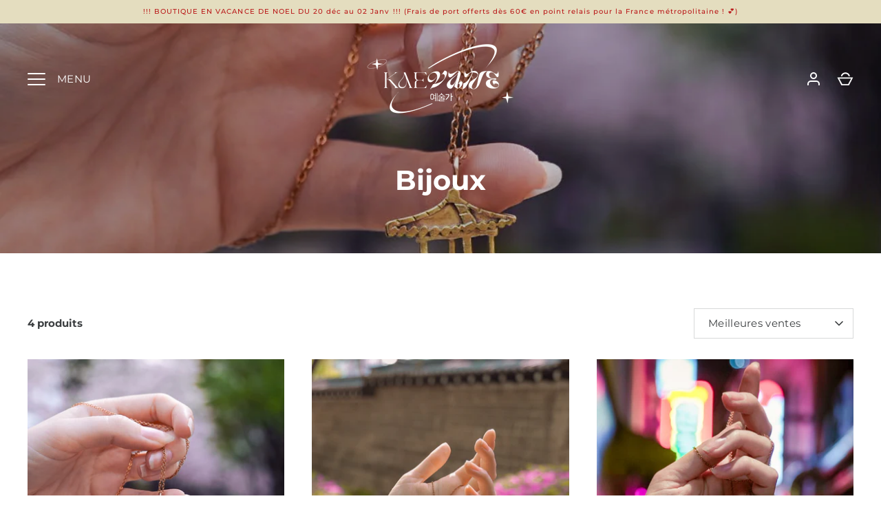

--- FILE ---
content_type: text/html; charset=utf-8
request_url: https://kaevane.com/collections/bijoux
body_size: 25694
content:
<!doctype html>
<html class="no-js" lang="fr">
<head>
<meta name="p:domain_verify" content="87494dba0046155ff4c353e6004abe0a"/>
<!-- Google tag (gtag.js) -->
<script async src="https://www.googletagmanager.com/gtag/js?id=G-FBG8CWQS2C"></script>
<script>
  window.dataLayer = window.dataLayer || [];
  function gtag(){dataLayer.push(arguments);}
  gtag('js', new Date());

  gtag('config', 'G-FBG8CWQS2C');
</script>

  
  <!-- Alchemy 4.2.5 -->
  <meta charset="utf-8" />
<meta name="viewport" content="width=device-width,initial-scale=1.0" />
<meta http-equiv="X-UA-Compatible" content="IE=edge">

<link rel="preconnect" href="https://cdn.shopify.com" crossorigin>
<link rel="preconnect" href="https://fonts.shopify.com" crossorigin>
<link rel="preconnect" href="https://monorail-edge.shopifysvc.com"><link rel="preload" as="font" href="//kaevane.com/cdn/fonts/montserrat/montserrat_n4.81949fa0ac9fd2021e16436151e8eaa539321637.woff2" type="font/woff2" crossorigin><link rel="preload" as="font" href="//kaevane.com/cdn/fonts/montserrat/montserrat_n7.3c434e22befd5c18a6b4afadb1e3d77c128c7939.woff2" type="font/woff2" crossorigin><link rel="preload" as="font" href="//kaevane.com/cdn/fonts/montserrat/montserrat_i4.5a4ea298b4789e064f62a29aafc18d41f09ae59b.woff2" type="font/woff2" crossorigin><link rel="preload" as="font" href="//kaevane.com/cdn/fonts/montserrat/montserrat_i7.a0d4a463df4f146567d871890ffb3c80408e7732.woff2" type="font/woff2" crossorigin><link rel="preload" as="font" href="//kaevane.com/cdn/fonts/montserrat/montserrat_n4.81949fa0ac9fd2021e16436151e8eaa539321637.woff2" type="font/woff2" crossorigin><link rel="preload" as="font" href="//kaevane.com/cdn/fonts/montserrat/montserrat_n7.3c434e22befd5c18a6b4afadb1e3d77c128c7939.woff2" type="font/woff2" crossorigin><link rel="preload" as="font" href="//kaevane.com/cdn/fonts/montserrat/montserrat_n4.81949fa0ac9fd2021e16436151e8eaa539321637.woff2" type="font/woff2" crossorigin><link rel="preload" href="//kaevane.com/cdn/shop/t/2/assets/vendor.min.js?v=29476689884135146841657557338" as="script">
<link rel="preload" href="//kaevane.com/cdn/shop/t/2/assets/theme.js?v=115188652593628418671657557337" as="script"><link rel="canonical" href="https://kaevane.com/collections/bijoux" /><link rel="shortcut icon" href="//kaevane.com/cdn/shop/files/kae-fav.png?v=1715615175" type="image/png" />
  <title>
    Bijoux &ndash; Kaevane
  </title>
  <meta property="og:site_name" content="Kaevane">
<meta property="og:url" content="https://kaevane.com/collections/bijoux">
<meta property="og:title" content="Bijoux">
<meta property="og:type" content="product.group">
<meta property="og:description" content="Illustratrice et artiste peintre indépendante. Boutique officielle de prints, d&#39;affiches, vêtements d&#39;inspirations coréennes et japonaises, de carnets et papeterie et de tarot."><meta property="og:image" content="http://kaevane.com/cdn/shop/files/photodekae_1200x1200.png?v=1726999478">
  <meta property="og:image:secure_url" content="https://kaevane.com/cdn/shop/files/photodekae_1200x1200.png?v=1726999478">
  <meta property="og:image:width" content="1200">
  <meta property="og:image:height" content="628"><meta name="twitter:site" content="@Kaevan_L"><meta name="twitter:card" content="summary_large_image">
<meta name="twitter:title" content="Bijoux">
<meta name="twitter:description" content="Illustratrice et artiste peintre indépendante. Boutique officielle de prints, d&#39;affiches, vêtements d&#39;inspirations coréennes et japonaises, de carnets et papeterie et de tarot.">

  <link href="//kaevane.com/cdn/shop/t/2/assets/styles.css?v=46534078372651625901764688006" rel="stylesheet" type="text/css" media="all" />
  <script>window.performance && window.performance.mark && window.performance.mark('shopify.content_for_header.start');</script><meta name="facebook-domain-verification" content="aebxrrj3rp5cogr32l4o41nat8khxq">
<meta name="google-site-verification" content="OfqQkaKzIHDkBcBnBJOUcm_Egbb239hN0UcJsjeLpSo">
<meta id="shopify-digital-wallet" name="shopify-digital-wallet" content="/64214171881/digital_wallets/dialog">
<meta name="shopify-checkout-api-token" content="1762eeae3ad33f05fc381fca2985baf8">
<meta id="in-context-paypal-metadata" data-shop-id="64214171881" data-venmo-supported="false" data-environment="production" data-locale="fr_FR" data-paypal-v4="true" data-currency="EUR">
<link rel="alternate" type="application/atom+xml" title="Feed" href="/collections/bijoux.atom" />
<link rel="alternate" type="application/json+oembed" href="https://kaevane.com/collections/bijoux.oembed">
<script async="async" src="/checkouts/internal/preloads.js?locale=fr-FR"></script>
<script id="shopify-features" type="application/json">{"accessToken":"1762eeae3ad33f05fc381fca2985baf8","betas":["rich-media-storefront-analytics"],"domain":"kaevane.com","predictiveSearch":true,"shopId":64214171881,"locale":"fr"}</script>
<script>var Shopify = Shopify || {};
Shopify.shop = "kaevane.myshopify.com";
Shopify.locale = "fr";
Shopify.currency = {"active":"EUR","rate":"1.0"};
Shopify.country = "FR";
Shopify.theme = {"name":"Alchemy","id":132525097193,"schema_name":"Alchemy","schema_version":"4.2.5","theme_store_id":657,"role":"main"};
Shopify.theme.handle = "null";
Shopify.theme.style = {"id":null,"handle":null};
Shopify.cdnHost = "kaevane.com/cdn";
Shopify.routes = Shopify.routes || {};
Shopify.routes.root = "/";</script>
<script type="module">!function(o){(o.Shopify=o.Shopify||{}).modules=!0}(window);</script>
<script>!function(o){function n(){var o=[];function n(){o.push(Array.prototype.slice.apply(arguments))}return n.q=o,n}var t=o.Shopify=o.Shopify||{};t.loadFeatures=n(),t.autoloadFeatures=n()}(window);</script>
<script id="shop-js-analytics" type="application/json">{"pageType":"collection"}</script>
<script defer="defer" async type="module" src="//kaevane.com/cdn/shopifycloud/shop-js/modules/v2/client.init-shop-cart-sync_XvpUV7qp.fr.esm.js"></script>
<script defer="defer" async type="module" src="//kaevane.com/cdn/shopifycloud/shop-js/modules/v2/chunk.common_C2xzKNNs.esm.js"></script>
<script type="module">
  await import("//kaevane.com/cdn/shopifycloud/shop-js/modules/v2/client.init-shop-cart-sync_XvpUV7qp.fr.esm.js");
await import("//kaevane.com/cdn/shopifycloud/shop-js/modules/v2/chunk.common_C2xzKNNs.esm.js");

  window.Shopify.SignInWithShop?.initShopCartSync?.({"fedCMEnabled":true,"windoidEnabled":true});

</script>
<script id="__st">var __st={"a":64214171881,"offset":3600,"reqid":"788ddad5-e0d5-4c60-809e-ab0f8d7e652f-1768811255","pageurl":"kaevane.com\/collections\/bijoux","u":"09bea9103dd2","p":"collection","rtyp":"collection","rid":625035870554};</script>
<script>window.ShopifyPaypalV4VisibilityTracking = true;</script>
<script id="captcha-bootstrap">!function(){'use strict';const t='contact',e='account',n='new_comment',o=[[t,t],['blogs',n],['comments',n],[t,'customer']],c=[[e,'customer_login'],[e,'guest_login'],[e,'recover_customer_password'],[e,'create_customer']],r=t=>t.map((([t,e])=>`form[action*='/${t}']:not([data-nocaptcha='true']) input[name='form_type'][value='${e}']`)).join(','),a=t=>()=>t?[...document.querySelectorAll(t)].map((t=>t.form)):[];function s(){const t=[...o],e=r(t);return a(e)}const i='password',u='form_key',d=['recaptcha-v3-token','g-recaptcha-response','h-captcha-response',i],f=()=>{try{return window.sessionStorage}catch{return}},m='__shopify_v',_=t=>t.elements[u];function p(t,e,n=!1){try{const o=window.sessionStorage,c=JSON.parse(o.getItem(e)),{data:r}=function(t){const{data:e,action:n}=t;return t[m]||n?{data:e,action:n}:{data:t,action:n}}(c);for(const[e,n]of Object.entries(r))t.elements[e]&&(t.elements[e].value=n);n&&o.removeItem(e)}catch(o){console.error('form repopulation failed',{error:o})}}const l='form_type',E='cptcha';function T(t){t.dataset[E]=!0}const w=window,h=w.document,L='Shopify',v='ce_forms',y='captcha';let A=!1;((t,e)=>{const n=(g='f06e6c50-85a8-45c8-87d0-21a2b65856fe',I='https://cdn.shopify.com/shopifycloud/storefront-forms-hcaptcha/ce_storefront_forms_captcha_hcaptcha.v1.5.2.iife.js',D={infoText:'Protégé par hCaptcha',privacyText:'Confidentialité',termsText:'Conditions'},(t,e,n)=>{const o=w[L][v],c=o.bindForm;if(c)return c(t,g,e,D).then(n);var r;o.q.push([[t,g,e,D],n]),r=I,A||(h.body.append(Object.assign(h.createElement('script'),{id:'captcha-provider',async:!0,src:r})),A=!0)});var g,I,D;w[L]=w[L]||{},w[L][v]=w[L][v]||{},w[L][v].q=[],w[L][y]=w[L][y]||{},w[L][y].protect=function(t,e){n(t,void 0,e),T(t)},Object.freeze(w[L][y]),function(t,e,n,w,h,L){const[v,y,A,g]=function(t,e,n){const i=e?o:[],u=t?c:[],d=[...i,...u],f=r(d),m=r(i),_=r(d.filter((([t,e])=>n.includes(e))));return[a(f),a(m),a(_),s()]}(w,h,L),I=t=>{const e=t.target;return e instanceof HTMLFormElement?e:e&&e.form},D=t=>v().includes(t);t.addEventListener('submit',(t=>{const e=I(t);if(!e)return;const n=D(e)&&!e.dataset.hcaptchaBound&&!e.dataset.recaptchaBound,o=_(e),c=g().includes(e)&&(!o||!o.value);(n||c)&&t.preventDefault(),c&&!n&&(function(t){try{if(!f())return;!function(t){const e=f();if(!e)return;const n=_(t);if(!n)return;const o=n.value;o&&e.removeItem(o)}(t);const e=Array.from(Array(32),(()=>Math.random().toString(36)[2])).join('');!function(t,e){_(t)||t.append(Object.assign(document.createElement('input'),{type:'hidden',name:u})),t.elements[u].value=e}(t,e),function(t,e){const n=f();if(!n)return;const o=[...t.querySelectorAll(`input[type='${i}']`)].map((({name:t})=>t)),c=[...d,...o],r={};for(const[a,s]of new FormData(t).entries())c.includes(a)||(r[a]=s);n.setItem(e,JSON.stringify({[m]:1,action:t.action,data:r}))}(t,e)}catch(e){console.error('failed to persist form',e)}}(e),e.submit())}));const S=(t,e)=>{t&&!t.dataset[E]&&(n(t,e.some((e=>e===t))),T(t))};for(const o of['focusin','change'])t.addEventListener(o,(t=>{const e=I(t);D(e)&&S(e,y())}));const B=e.get('form_key'),M=e.get(l),P=B&&M;t.addEventListener('DOMContentLoaded',(()=>{const t=y();if(P)for(const e of t)e.elements[l].value===M&&p(e,B);[...new Set([...A(),...v().filter((t=>'true'===t.dataset.shopifyCaptcha))])].forEach((e=>S(e,t)))}))}(h,new URLSearchParams(w.location.search),n,t,e,['guest_login'])})(!0,!0)}();</script>
<script integrity="sha256-4kQ18oKyAcykRKYeNunJcIwy7WH5gtpwJnB7kiuLZ1E=" data-source-attribution="shopify.loadfeatures" defer="defer" src="//kaevane.com/cdn/shopifycloud/storefront/assets/storefront/load_feature-a0a9edcb.js" crossorigin="anonymous"></script>
<script data-source-attribution="shopify.dynamic_checkout.dynamic.init">var Shopify=Shopify||{};Shopify.PaymentButton=Shopify.PaymentButton||{isStorefrontPortableWallets:!0,init:function(){window.Shopify.PaymentButton.init=function(){};var t=document.createElement("script");t.src="https://kaevane.com/cdn/shopifycloud/portable-wallets/latest/portable-wallets.fr.js",t.type="module",document.head.appendChild(t)}};
</script>
<script data-source-attribution="shopify.dynamic_checkout.buyer_consent">
  function portableWalletsHideBuyerConsent(e){var t=document.getElementById("shopify-buyer-consent"),n=document.getElementById("shopify-subscription-policy-button");t&&n&&(t.classList.add("hidden"),t.setAttribute("aria-hidden","true"),n.removeEventListener("click",e))}function portableWalletsShowBuyerConsent(e){var t=document.getElementById("shopify-buyer-consent"),n=document.getElementById("shopify-subscription-policy-button");t&&n&&(t.classList.remove("hidden"),t.removeAttribute("aria-hidden"),n.addEventListener("click",e))}window.Shopify?.PaymentButton&&(window.Shopify.PaymentButton.hideBuyerConsent=portableWalletsHideBuyerConsent,window.Shopify.PaymentButton.showBuyerConsent=portableWalletsShowBuyerConsent);
</script>
<script data-source-attribution="shopify.dynamic_checkout.cart.bootstrap">document.addEventListener("DOMContentLoaded",(function(){function t(){return document.querySelector("shopify-accelerated-checkout-cart, shopify-accelerated-checkout")}if(t())Shopify.PaymentButton.init();else{new MutationObserver((function(e,n){t()&&(Shopify.PaymentButton.init(),n.disconnect())})).observe(document.body,{childList:!0,subtree:!0})}}));
</script>
<script id='scb4127' type='text/javascript' async='' src='https://kaevane.com/cdn/shopifycloud/privacy-banner/storefront-banner.js'></script><link id="shopify-accelerated-checkout-styles" rel="stylesheet" media="screen" href="https://kaevane.com/cdn/shopifycloud/portable-wallets/latest/accelerated-checkout-backwards-compat.css" crossorigin="anonymous">
<style id="shopify-accelerated-checkout-cart">
        #shopify-buyer-consent {
  margin-top: 1em;
  display: inline-block;
  width: 100%;
}

#shopify-buyer-consent.hidden {
  display: none;
}

#shopify-subscription-policy-button {
  background: none;
  border: none;
  padding: 0;
  text-decoration: underline;
  font-size: inherit;
  cursor: pointer;
}

#shopify-subscription-policy-button::before {
  box-shadow: none;
}

      </style>

<script>window.performance && window.performance.mark && window.performance.mark('shopify.content_for_header.end');</script>
  <script>document.documentElement.className = document.documentElement.className.replace('no-js', 'js');</script>
  
<link href="https://monorail-edge.shopifysvc.com" rel="dns-prefetch">
<script>(function(){if ("sendBeacon" in navigator && "performance" in window) {try {var session_token_from_headers = performance.getEntriesByType('navigation')[0].serverTiming.find(x => x.name == '_s').description;} catch {var session_token_from_headers = undefined;}var session_cookie_matches = document.cookie.match(/_shopify_s=([^;]*)/);var session_token_from_cookie = session_cookie_matches && session_cookie_matches.length === 2 ? session_cookie_matches[1] : "";var session_token = session_token_from_headers || session_token_from_cookie || "";function handle_abandonment_event(e) {var entries = performance.getEntries().filter(function(entry) {return /monorail-edge.shopifysvc.com/.test(entry.name);});if (!window.abandonment_tracked && entries.length === 0) {window.abandonment_tracked = true;var currentMs = Date.now();var navigation_start = performance.timing.navigationStart;var payload = {shop_id: 64214171881,url: window.location.href,navigation_start,duration: currentMs - navigation_start,session_token,page_type: "collection"};window.navigator.sendBeacon("https://monorail-edge.shopifysvc.com/v1/produce", JSON.stringify({schema_id: "online_store_buyer_site_abandonment/1.1",payload: payload,metadata: {event_created_at_ms: currentMs,event_sent_at_ms: currentMs}}));}}window.addEventListener('pagehide', handle_abandonment_event);}}());</script>
<script id="web-pixels-manager-setup">(function e(e,d,r,n,o){if(void 0===o&&(o={}),!Boolean(null===(a=null===(i=window.Shopify)||void 0===i?void 0:i.analytics)||void 0===a?void 0:a.replayQueue)){var i,a;window.Shopify=window.Shopify||{};var t=window.Shopify;t.analytics=t.analytics||{};var s=t.analytics;s.replayQueue=[],s.publish=function(e,d,r){return s.replayQueue.push([e,d,r]),!0};try{self.performance.mark("wpm:start")}catch(e){}var l=function(){var e={modern:/Edge?\/(1{2}[4-9]|1[2-9]\d|[2-9]\d{2}|\d{4,})\.\d+(\.\d+|)|Firefox\/(1{2}[4-9]|1[2-9]\d|[2-9]\d{2}|\d{4,})\.\d+(\.\d+|)|Chrom(ium|e)\/(9{2}|\d{3,})\.\d+(\.\d+|)|(Maci|X1{2}).+ Version\/(15\.\d+|(1[6-9]|[2-9]\d|\d{3,})\.\d+)([,.]\d+|)( \(\w+\)|)( Mobile\/\w+|) Safari\/|Chrome.+OPR\/(9{2}|\d{3,})\.\d+\.\d+|(CPU[ +]OS|iPhone[ +]OS|CPU[ +]iPhone|CPU IPhone OS|CPU iPad OS)[ +]+(15[._]\d+|(1[6-9]|[2-9]\d|\d{3,})[._]\d+)([._]\d+|)|Android:?[ /-](13[3-9]|1[4-9]\d|[2-9]\d{2}|\d{4,})(\.\d+|)(\.\d+|)|Android.+Firefox\/(13[5-9]|1[4-9]\d|[2-9]\d{2}|\d{4,})\.\d+(\.\d+|)|Android.+Chrom(ium|e)\/(13[3-9]|1[4-9]\d|[2-9]\d{2}|\d{4,})\.\d+(\.\d+|)|SamsungBrowser\/([2-9]\d|\d{3,})\.\d+/,legacy:/Edge?\/(1[6-9]|[2-9]\d|\d{3,})\.\d+(\.\d+|)|Firefox\/(5[4-9]|[6-9]\d|\d{3,})\.\d+(\.\d+|)|Chrom(ium|e)\/(5[1-9]|[6-9]\d|\d{3,})\.\d+(\.\d+|)([\d.]+$|.*Safari\/(?![\d.]+ Edge\/[\d.]+$))|(Maci|X1{2}).+ Version\/(10\.\d+|(1[1-9]|[2-9]\d|\d{3,})\.\d+)([,.]\d+|)( \(\w+\)|)( Mobile\/\w+|) Safari\/|Chrome.+OPR\/(3[89]|[4-9]\d|\d{3,})\.\d+\.\d+|(CPU[ +]OS|iPhone[ +]OS|CPU[ +]iPhone|CPU IPhone OS|CPU iPad OS)[ +]+(10[._]\d+|(1[1-9]|[2-9]\d|\d{3,})[._]\d+)([._]\d+|)|Android:?[ /-](13[3-9]|1[4-9]\d|[2-9]\d{2}|\d{4,})(\.\d+|)(\.\d+|)|Mobile Safari.+OPR\/([89]\d|\d{3,})\.\d+\.\d+|Android.+Firefox\/(13[5-9]|1[4-9]\d|[2-9]\d{2}|\d{4,})\.\d+(\.\d+|)|Android.+Chrom(ium|e)\/(13[3-9]|1[4-9]\d|[2-9]\d{2}|\d{4,})\.\d+(\.\d+|)|Android.+(UC? ?Browser|UCWEB|U3)[ /]?(15\.([5-9]|\d{2,})|(1[6-9]|[2-9]\d|\d{3,})\.\d+)\.\d+|SamsungBrowser\/(5\.\d+|([6-9]|\d{2,})\.\d+)|Android.+MQ{2}Browser\/(14(\.(9|\d{2,})|)|(1[5-9]|[2-9]\d|\d{3,})(\.\d+|))(\.\d+|)|K[Aa][Ii]OS\/(3\.\d+|([4-9]|\d{2,})\.\d+)(\.\d+|)/},d=e.modern,r=e.legacy,n=navigator.userAgent;return n.match(d)?"modern":n.match(r)?"legacy":"unknown"}(),u="modern"===l?"modern":"legacy",c=(null!=n?n:{modern:"",legacy:""})[u],f=function(e){return[e.baseUrl,"/wpm","/b",e.hashVersion,"modern"===e.buildTarget?"m":"l",".js"].join("")}({baseUrl:d,hashVersion:r,buildTarget:u}),m=function(e){var d=e.version,r=e.bundleTarget,n=e.surface,o=e.pageUrl,i=e.monorailEndpoint;return{emit:function(e){var a=e.status,t=e.errorMsg,s=(new Date).getTime(),l=JSON.stringify({metadata:{event_sent_at_ms:s},events:[{schema_id:"web_pixels_manager_load/3.1",payload:{version:d,bundle_target:r,page_url:o,status:a,surface:n,error_msg:t},metadata:{event_created_at_ms:s}}]});if(!i)return console&&console.warn&&console.warn("[Web Pixels Manager] No Monorail endpoint provided, skipping logging."),!1;try{return self.navigator.sendBeacon.bind(self.navigator)(i,l)}catch(e){}var u=new XMLHttpRequest;try{return u.open("POST",i,!0),u.setRequestHeader("Content-Type","text/plain"),u.send(l),!0}catch(e){return console&&console.warn&&console.warn("[Web Pixels Manager] Got an unhandled error while logging to Monorail."),!1}}}}({version:r,bundleTarget:l,surface:e.surface,pageUrl:self.location.href,monorailEndpoint:e.monorailEndpoint});try{o.browserTarget=l,function(e){var d=e.src,r=e.async,n=void 0===r||r,o=e.onload,i=e.onerror,a=e.sri,t=e.scriptDataAttributes,s=void 0===t?{}:t,l=document.createElement("script"),u=document.querySelector("head"),c=document.querySelector("body");if(l.async=n,l.src=d,a&&(l.integrity=a,l.crossOrigin="anonymous"),s)for(var f in s)if(Object.prototype.hasOwnProperty.call(s,f))try{l.dataset[f]=s[f]}catch(e){}if(o&&l.addEventListener("load",o),i&&l.addEventListener("error",i),u)u.appendChild(l);else{if(!c)throw new Error("Did not find a head or body element to append the script");c.appendChild(l)}}({src:f,async:!0,onload:function(){if(!function(){var e,d;return Boolean(null===(d=null===(e=window.Shopify)||void 0===e?void 0:e.analytics)||void 0===d?void 0:d.initialized)}()){var d=window.webPixelsManager.init(e)||void 0;if(d){var r=window.Shopify.analytics;r.replayQueue.forEach((function(e){var r=e[0],n=e[1],o=e[2];d.publishCustomEvent(r,n,o)})),r.replayQueue=[],r.publish=d.publishCustomEvent,r.visitor=d.visitor,r.initialized=!0}}},onerror:function(){return m.emit({status:"failed",errorMsg:"".concat(f," has failed to load")})},sri:function(e){var d=/^sha384-[A-Za-z0-9+/=]+$/;return"string"==typeof e&&d.test(e)}(c)?c:"",scriptDataAttributes:o}),m.emit({status:"loading"})}catch(e){m.emit({status:"failed",errorMsg:(null==e?void 0:e.message)||"Unknown error"})}}})({shopId: 64214171881,storefrontBaseUrl: "https://kaevane.com",extensionsBaseUrl: "https://extensions.shopifycdn.com/cdn/shopifycloud/web-pixels-manager",monorailEndpoint: "https://monorail-edge.shopifysvc.com/unstable/produce_batch",surface: "storefront-renderer",enabledBetaFlags: ["2dca8a86"],webPixelsConfigList: [{"id":"1149829466","configuration":"{\"config\":\"{\\\"google_tag_ids\\\":[\\\"GT-W62JJ23\\\",\\\"G-FBG8CWQS2C\\\"],\\\"target_country\\\":\\\"FR\\\",\\\"gtag_events\\\":[{\\\"type\\\":\\\"begin_checkout\\\",\\\"action_label\\\":\\\"G-FBG8CWQS2C\\\"},{\\\"type\\\":\\\"search\\\",\\\"action_label\\\":\\\"G-FBG8CWQS2C\\\"},{\\\"type\\\":\\\"view_item\\\",\\\"action_label\\\":[\\\"MC-JM2CMDN3J6\\\",\\\"G-FBG8CWQS2C\\\"]},{\\\"type\\\":\\\"purchase\\\",\\\"action_label\\\":[\\\"MC-JM2CMDN3J6\\\",\\\"G-FBG8CWQS2C\\\"]},{\\\"type\\\":\\\"page_view\\\",\\\"action_label\\\":[\\\"MC-JM2CMDN3J6\\\",\\\"G-FBG8CWQS2C\\\"]},{\\\"type\\\":\\\"add_payment_info\\\",\\\"action_label\\\":\\\"G-FBG8CWQS2C\\\"},{\\\"type\\\":\\\"add_to_cart\\\",\\\"action_label\\\":\\\"G-FBG8CWQS2C\\\"}],\\\"enable_monitoring_mode\\\":false}\"}","eventPayloadVersion":"v1","runtimeContext":"OPEN","scriptVersion":"b2a88bafab3e21179ed38636efcd8a93","type":"APP","apiClientId":1780363,"privacyPurposes":[],"dataSharingAdjustments":{"protectedCustomerApprovalScopes":["read_customer_address","read_customer_email","read_customer_name","read_customer_personal_data","read_customer_phone"]}},{"id":"394789210","configuration":"{\"pixel_id\":\"642914687482589\",\"pixel_type\":\"facebook_pixel\",\"metaapp_system_user_token\":\"-\"}","eventPayloadVersion":"v1","runtimeContext":"OPEN","scriptVersion":"ca16bc87fe92b6042fbaa3acc2fbdaa6","type":"APP","apiClientId":2329312,"privacyPurposes":["ANALYTICS","MARKETING","SALE_OF_DATA"],"dataSharingAdjustments":{"protectedCustomerApprovalScopes":["read_customer_address","read_customer_email","read_customer_name","read_customer_personal_data","read_customer_phone"]}},{"id":"170295642","configuration":"{\"tagID\":\"2613192450499\"}","eventPayloadVersion":"v1","runtimeContext":"STRICT","scriptVersion":"18031546ee651571ed29edbe71a3550b","type":"APP","apiClientId":3009811,"privacyPurposes":["ANALYTICS","MARKETING","SALE_OF_DATA"],"dataSharingAdjustments":{"protectedCustomerApprovalScopes":["read_customer_address","read_customer_email","read_customer_name","read_customer_personal_data","read_customer_phone"]}},{"id":"shopify-app-pixel","configuration":"{}","eventPayloadVersion":"v1","runtimeContext":"STRICT","scriptVersion":"0450","apiClientId":"shopify-pixel","type":"APP","privacyPurposes":["ANALYTICS","MARKETING"]},{"id":"shopify-custom-pixel","eventPayloadVersion":"v1","runtimeContext":"LAX","scriptVersion":"0450","apiClientId":"shopify-pixel","type":"CUSTOM","privacyPurposes":["ANALYTICS","MARKETING"]}],isMerchantRequest: false,initData: {"shop":{"name":"Kaevane","paymentSettings":{"currencyCode":"EUR"},"myshopifyDomain":"kaevane.myshopify.com","countryCode":"FR","storefrontUrl":"https:\/\/kaevane.com"},"customer":null,"cart":null,"checkout":null,"productVariants":[],"purchasingCompany":null},},"https://kaevane.com/cdn","fcfee988w5aeb613cpc8e4bc33m6693e112",{"modern":"","legacy":""},{"shopId":"64214171881","storefrontBaseUrl":"https:\/\/kaevane.com","extensionBaseUrl":"https:\/\/extensions.shopifycdn.com\/cdn\/shopifycloud\/web-pixels-manager","surface":"storefront-renderer","enabledBetaFlags":"[\"2dca8a86\"]","isMerchantRequest":"false","hashVersion":"fcfee988w5aeb613cpc8e4bc33m6693e112","publish":"custom","events":"[[\"page_viewed\",{}],[\"collection_viewed\",{\"collection\":{\"id\":\"625035870554\",\"title\":\"Bijoux\",\"productVariants\":[{\"price\":{\"amount\":110.0,\"currencyCode\":\"EUR\"},\"product\":{\"title\":\"Collier Secret Garden - Perséïdes x Kaevane\",\"vendor\":\"Kaevane\",\"id\":\"8948649361754\",\"untranslatedTitle\":\"Collier Secret Garden - Perséïdes x Kaevane\",\"url\":\"\/products\/collier-secret-garden-perseides-kaevane\",\"type\":\"bijoux\"},\"id\":\"48213429584218\",\"image\":{\"src\":\"\/\/kaevane.com\/cdn\/shop\/files\/DSC03856.jpg?v=1715955835\"},\"sku\":\"\",\"title\":\"Argent\",\"untranslatedTitle\":\"Argent\"},{\"price\":{\"amount\":110.0,\"currencyCode\":\"EUR\"},\"product\":{\"title\":\"Collier Jangmi - Perséïdes x Kaevane\",\"vendor\":\"Kaevane\",\"id\":\"8948655292762\",\"untranslatedTitle\":\"Collier Jangmi - Perséïdes x Kaevane\",\"url\":\"\/products\/collier-jangmi-perseides-kaevane\",\"type\":\"Bijoux\"},\"id\":\"48213441806682\",\"image\":{\"src\":\"\/\/kaevane.com\/cdn\/shop\/files\/DSC03891.jpg?v=1716025691\"},\"sku\":\"\",\"title\":\"Argent\",\"untranslatedTitle\":\"Argent\"},{\"price\":{\"amount\":110.0,\"currencyCode\":\"EUR\"},\"product\":{\"title\":\"Collier Ice Americano - Perséïdes x Kaevane\",\"vendor\":\"Kaevane\",\"id\":\"8949689090394\",\"untranslatedTitle\":\"Collier Ice Americano - Perséïdes x Kaevane\",\"url\":\"\/products\/collier-ice-americano-perseides-x-kaevane\",\"type\":\"bijoux\"},\"id\":\"48216132518234\",\"image\":{\"src\":\"\/\/kaevane.com\/cdn\/shop\/files\/DSC03894.jpg?v=1716026275\"},\"sku\":\"\",\"title\":\"Argent\",\"untranslatedTitle\":\"Argent\"},{\"price\":{\"amount\":110.0,\"currencyCode\":\"EUR\"},\"product\":{\"title\":\"Collier Cheongun - Perséïdes x Kaevane\",\"vendor\":\"Kaevane\",\"id\":\"8949693874522\",\"untranslatedTitle\":\"Collier Cheongun - Perséïdes x Kaevane\",\"url\":\"\/products\/collier-cheongun-perseides-x-kaevane\",\"type\":\"bijoux\"},\"id\":\"48216146903386\",\"image\":{\"src\":\"\/\/kaevane.com\/cdn\/shop\/files\/DSC03911.jpg?v=1716026892\"},\"sku\":\"\",\"title\":\"Argent\",\"untranslatedTitle\":\"Argent\"}]}}]]"});</script><script>
  window.ShopifyAnalytics = window.ShopifyAnalytics || {};
  window.ShopifyAnalytics.meta = window.ShopifyAnalytics.meta || {};
  window.ShopifyAnalytics.meta.currency = 'EUR';
  var meta = {"products":[{"id":8948649361754,"gid":"gid:\/\/shopify\/Product\/8948649361754","vendor":"Kaevane","type":"bijoux","handle":"collier-secret-garden-perseides-kaevane","variants":[{"id":48213429584218,"price":11000,"name":"Collier Secret Garden - Perséïdes x Kaevane - Argent","public_title":"Argent","sku":""},{"id":48213429616986,"price":12000,"name":"Collier Secret Garden - Perséïdes x Kaevane - Plaqué Or","public_title":"Plaqué Or","sku":""}],"remote":false},{"id":8948655292762,"gid":"gid:\/\/shopify\/Product\/8948655292762","vendor":"Kaevane","type":"Bijoux","handle":"collier-jangmi-perseides-kaevane","variants":[{"id":48213441806682,"price":11000,"name":"Collier Jangmi - Perséïdes x Kaevane - Argent","public_title":"Argent","sku":""},{"id":48213441839450,"price":12000,"name":"Collier Jangmi - Perséïdes x Kaevane - Plaqué Or","public_title":"Plaqué Or","sku":""}],"remote":false},{"id":8949689090394,"gid":"gid:\/\/shopify\/Product\/8949689090394","vendor":"Kaevane","type":"bijoux","handle":"collier-ice-americano-perseides-x-kaevane","variants":[{"id":48216132518234,"price":11000,"name":"Collier Ice Americano - Perséïdes x Kaevane - Argent","public_title":"Argent","sku":""},{"id":48216132551002,"price":12000,"name":"Collier Ice Americano - Perséïdes x Kaevane - Plaqué Or","public_title":"Plaqué Or","sku":""}],"remote":false},{"id":8949693874522,"gid":"gid:\/\/shopify\/Product\/8949693874522","vendor":"Kaevane","type":"bijoux","handle":"collier-cheongun-perseides-x-kaevane","variants":[{"id":48216146903386,"price":11000,"name":"Collier Cheongun - Perséïdes x Kaevane - Argent","public_title":"Argent","sku":""},{"id":48216146936154,"price":12000,"name":"Collier Cheongun - Perséïdes x Kaevane - Plaqué Or","public_title":"Plaqué Or","sku":""}],"remote":false}],"page":{"pageType":"collection","resourceType":"collection","resourceId":625035870554,"requestId":"788ddad5-e0d5-4c60-809e-ab0f8d7e652f-1768811255"}};
  for (var attr in meta) {
    window.ShopifyAnalytics.meta[attr] = meta[attr];
  }
</script>
<script class="analytics">
  (function () {
    var customDocumentWrite = function(content) {
      var jquery = null;

      if (window.jQuery) {
        jquery = window.jQuery;
      } else if (window.Checkout && window.Checkout.$) {
        jquery = window.Checkout.$;
      }

      if (jquery) {
        jquery('body').append(content);
      }
    };

    var hasLoggedConversion = function(token) {
      if (token) {
        return document.cookie.indexOf('loggedConversion=' + token) !== -1;
      }
      return false;
    }

    var setCookieIfConversion = function(token) {
      if (token) {
        var twoMonthsFromNow = new Date(Date.now());
        twoMonthsFromNow.setMonth(twoMonthsFromNow.getMonth() + 2);

        document.cookie = 'loggedConversion=' + token + '; expires=' + twoMonthsFromNow;
      }
    }

    var trekkie = window.ShopifyAnalytics.lib = window.trekkie = window.trekkie || [];
    if (trekkie.integrations) {
      return;
    }
    trekkie.methods = [
      'identify',
      'page',
      'ready',
      'track',
      'trackForm',
      'trackLink'
    ];
    trekkie.factory = function(method) {
      return function() {
        var args = Array.prototype.slice.call(arguments);
        args.unshift(method);
        trekkie.push(args);
        return trekkie;
      };
    };
    for (var i = 0; i < trekkie.methods.length; i++) {
      var key = trekkie.methods[i];
      trekkie[key] = trekkie.factory(key);
    }
    trekkie.load = function(config) {
      trekkie.config = config || {};
      trekkie.config.initialDocumentCookie = document.cookie;
      var first = document.getElementsByTagName('script')[0];
      var script = document.createElement('script');
      script.type = 'text/javascript';
      script.onerror = function(e) {
        var scriptFallback = document.createElement('script');
        scriptFallback.type = 'text/javascript';
        scriptFallback.onerror = function(error) {
                var Monorail = {
      produce: function produce(monorailDomain, schemaId, payload) {
        var currentMs = new Date().getTime();
        var event = {
          schema_id: schemaId,
          payload: payload,
          metadata: {
            event_created_at_ms: currentMs,
            event_sent_at_ms: currentMs
          }
        };
        return Monorail.sendRequest("https://" + monorailDomain + "/v1/produce", JSON.stringify(event));
      },
      sendRequest: function sendRequest(endpointUrl, payload) {
        // Try the sendBeacon API
        if (window && window.navigator && typeof window.navigator.sendBeacon === 'function' && typeof window.Blob === 'function' && !Monorail.isIos12()) {
          var blobData = new window.Blob([payload], {
            type: 'text/plain'
          });

          if (window.navigator.sendBeacon(endpointUrl, blobData)) {
            return true;
          } // sendBeacon was not successful

        } // XHR beacon

        var xhr = new XMLHttpRequest();

        try {
          xhr.open('POST', endpointUrl);
          xhr.setRequestHeader('Content-Type', 'text/plain');
          xhr.send(payload);
        } catch (e) {
          console.log(e);
        }

        return false;
      },
      isIos12: function isIos12() {
        return window.navigator.userAgent.lastIndexOf('iPhone; CPU iPhone OS 12_') !== -1 || window.navigator.userAgent.lastIndexOf('iPad; CPU OS 12_') !== -1;
      }
    };
    Monorail.produce('monorail-edge.shopifysvc.com',
      'trekkie_storefront_load_errors/1.1',
      {shop_id: 64214171881,
      theme_id: 132525097193,
      app_name: "storefront",
      context_url: window.location.href,
      source_url: "//kaevane.com/cdn/s/trekkie.storefront.cd680fe47e6c39ca5d5df5f0a32d569bc48c0f27.min.js"});

        };
        scriptFallback.async = true;
        scriptFallback.src = '//kaevane.com/cdn/s/trekkie.storefront.cd680fe47e6c39ca5d5df5f0a32d569bc48c0f27.min.js';
        first.parentNode.insertBefore(scriptFallback, first);
      };
      script.async = true;
      script.src = '//kaevane.com/cdn/s/trekkie.storefront.cd680fe47e6c39ca5d5df5f0a32d569bc48c0f27.min.js';
      first.parentNode.insertBefore(script, first);
    };
    trekkie.load(
      {"Trekkie":{"appName":"storefront","development":false,"defaultAttributes":{"shopId":64214171881,"isMerchantRequest":null,"themeId":132525097193,"themeCityHash":"12741788717807096464","contentLanguage":"fr","currency":"EUR","eventMetadataId":"43c44f8b-6ff5-45f5-9543-bab16b117aa3"},"isServerSideCookieWritingEnabled":true,"monorailRegion":"shop_domain","enabledBetaFlags":["65f19447"]},"Session Attribution":{},"S2S":{"facebookCapiEnabled":true,"source":"trekkie-storefront-renderer","apiClientId":580111}}
    );

    var loaded = false;
    trekkie.ready(function() {
      if (loaded) return;
      loaded = true;

      window.ShopifyAnalytics.lib = window.trekkie;

      var originalDocumentWrite = document.write;
      document.write = customDocumentWrite;
      try { window.ShopifyAnalytics.merchantGoogleAnalytics.call(this); } catch(error) {};
      document.write = originalDocumentWrite;

      window.ShopifyAnalytics.lib.page(null,{"pageType":"collection","resourceType":"collection","resourceId":625035870554,"requestId":"788ddad5-e0d5-4c60-809e-ab0f8d7e652f-1768811255","shopifyEmitted":true});

      var match = window.location.pathname.match(/checkouts\/(.+)\/(thank_you|post_purchase)/)
      var token = match? match[1]: undefined;
      if (!hasLoggedConversion(token)) {
        setCookieIfConversion(token);
        window.ShopifyAnalytics.lib.track("Viewed Product Category",{"currency":"EUR","category":"Collection: bijoux","collectionName":"bijoux","collectionId":625035870554,"nonInteraction":true},undefined,undefined,{"shopifyEmitted":true});
      }
    });


        var eventsListenerScript = document.createElement('script');
        eventsListenerScript.async = true;
        eventsListenerScript.src = "//kaevane.com/cdn/shopifycloud/storefront/assets/shop_events_listener-3da45d37.js";
        document.getElementsByTagName('head')[0].appendChild(eventsListenerScript);

})();</script>
<script
  defer
  src="https://kaevane.com/cdn/shopifycloud/perf-kit/shopify-perf-kit-3.0.4.min.js"
  data-application="storefront-renderer"
  data-shop-id="64214171881"
  data-render-region="gcp-us-east1"
  data-page-type="collection"
  data-theme-instance-id="132525097193"
  data-theme-name="Alchemy"
  data-theme-version="4.2.5"
  data-monorail-region="shop_domain"
  data-resource-timing-sampling-rate="10"
  data-shs="true"
  data-shs-beacon="true"
  data-shs-export-with-fetch="true"
  data-shs-logs-sample-rate="1"
  data-shs-beacon-endpoint="https://kaevane.com/api/collect"
></script>
</head><body class="template-collection" id="bijoux"><script>if ('IntersectionObserver' in window) document.body.classList.add('cc-animate-enabled');</script><a class="skip-link visually-hidden" href="#main">Passer au contenu</a>
  <div id="shopify-section-announcement" class="shopify-section"><style>
      .announcement {
        background-color: #e4ddbf;
        color: #ba1b1b;
      }
    </style>
    <div class="announcement"><div class="announcement__inner">
        !!! BOUTIQUE EN VACANCE DE NOEL DU 20 déc au 02 Janv !!! (Frais de port offerts dès 60€ en point relais pour la France métropolitaine ! 💕)
      </div></div>
</div>
  <div id="shopify-section-header" class="shopify-section section-header"><style data-shopify>.js .section-header { position: -webkit-sticky; position: sticky; }
    .viewport-height, .viewport-height .slide {
      min-height: calc(var(--viewport-height, 100vh) - var(--header-height, 96px) + 26px);
    }.scrolled-down .logo__default-image, .scrolled-down .logo__contrast-image { max-height: 44px; }.js .section-header { height: var(--header-height) }
    .js .scrolled-down .section-header { height: calc(var(--header-height) - 13px); }
    .js .active-banner:first-child { margin-top: calc(var(--header-height) * -1); }
    .js .active-banner:first-child .viewport-height,
    .js .active-banner:first-child .viewport-height .slide { min-height: var(--viewport-height, 100vh); }
    .js .active-banner:first-child .text-overlay { margin-top: calc(var(--header-height) + 20px); }
    @media (max-width: 480px) {
      .js .active-banner:first-child .mobile-stacked .text-overlay { margin-top: 0; }
    }
    @media (min-width: 768px) {
      .js .active-banner:first-child .text-overlay { margin-top: calc(var(--header-height) + 40px); }
    }.logo__image { max-width: 220px; }</style><div data-section-type="header">
  <div class="pageheader" id="pageheader">
    <header class="pageheader__contents pageheader__contents--sticky pageheader__contents--overlap pageheader__contents--inline" data-nav-inline="true" id="pageheader__contents">

      <div class="pageheader__layout">
        <div class="header-left"><div class="inline-header-nav">
              <div class="nav-row multi-level-nav" role="navigation" aria-label="Navigation principale">
                <div class="tier-1">
                  <ul><li class=" contains-children contains-mega-menu">
                        <a href="#" class=" has-children" aria-haspopup="true">À propos</a><ul class="nav-columns nav-columns--count-3
 nav-columns--count-3-or-more nav-columns--cta-count-0"><li class="contains-children">
                                <a href="/pages/a-propos" class="has-children column-title" aria-haspopup="true">
                                  À propos
                                </a><ul><li class="">
                                        <a href="/pages/a-propos">Présentation</a>
                                      </li></ul></li><li class="contains-children">
                                <a href="#" class="has-children column-title" aria-haspopup="true">
                                  Art
                                </a><ul><li class="">
                                        <a href="/pages/peintures">Peintures</a>
                                      </li><li class="">
                                        <a href="/pages/illustrations">Illustrations</a>
                                      </li><li class="">
                                        <a href="/pages/projet-tasses">Collaborations - Tasses</a>
                                      </li></ul></li><li class="contains-children">
                                <a href="#" class="has-children column-title" aria-haspopup="true">
                                  Projet tarot
                                </a><ul><li class="">
                                        <a href="/pages/histoire-tarot">Histoire du tarot</a>
                                      </li><li class="">
                                        <a href="/pages/explication-tarot">Signification des cartes du tarot</a>
                                      </li><li class="">
                                        <a href="/pages/exemples-de-tirage-et-tirage-special-kaevane">Idées de tirages</a>
                                      </li></ul></li></ul></li><li class=" contains-children contains-mega-menu">
                        <a href="/collections/all" class=" has-children" aria-haspopup="true">Boutique</a><ul class="nav-columns nav-columns--count-3
 nav-columns--count-3-or-more nav-columns--cta-count-1"><li class="contains-children">
                                <a href="/collections/all" class="has-children column-title" aria-haspopup="true">
                                  Produits
                                </a><ul><li class="">
                                        <a href="/collections/all">Voir tous les produits</a>
                                      </li><li class="">
                                        <a href="/collections/nouveautes">Nouveautés</a>
                                      </li><li class="">
                                        <a href="/collections/prints">Prints</a>
                                      </li><li class="">
                                        <a href="/collections/coloriage">Coloriages</a>
                                      </li><li class="">
                                        <a href="/collections/papeteries">Papeteries</a>
                                      </li><li class="">
                                        <a href="/collections/photos">Photos</a>
                                      </li><li class="active">
                                        <a href="/collections/bijoux">Bijoux</a>
                                      </li><li class="">
                                        <a href="/collections/stickers">Stickers</a>
                                      </li><li class="">
                                        <a href="/collections/daruma">Daruma</a>
                                      </li><li class="">
                                        <a href="/collections/pack">Packs</a>
                                      </li><li class="">
                                        <a href="/products/illustration-gratuite-a-imprimer-et-colorier-devanture-japonaise">Coloriages à télécharger</a>
                                      </li></ul></li><li class="contains-children">
                                <a href="/collections/all" class="has-children column-title" aria-haspopup="true">
                                  Collections
                                </a><ul><li class="">
                                        <a href="/collections/reflet">Prints Reflets ✨</a>
                                      </li><li class="">
                                        <a href="/collections/devantures">Devantures et rues asiatique</a>
                                      </li><li class="">
                                        <a href="/collections/carnet-de-croquis">Illustrations de mon carnet de croquis</a>
                                      </li><li class="">
                                        <a href="/collections/tarot">Cartes de tarot</a>
                                      </li><li class="">
                                        <a href="/collections/bleu">Bleu</a>
                                      </li><li class="">
                                        <a href="/collections/print-peinture">Prints peintures</a>
                                      </li></ul></li><li class="contains-children">
                                <a href="/collections/all" class="has-children column-title" aria-haspopup="true">
                                  Par taille
                                </a><ul><li class="">
                                        <a href="/collections/a6">A6</a>
                                      </li><li class="">
                                        <a href="/collections/a5">A5</a>
                                      </li><li class="">
                                        <a href="/collections/a4">A4</a>
                                      </li><li class="">
                                        <a href="/collections/a3">A3</a>
                                      </li><li class="">
                                        <a href="/collections/grandes-tailles">Grandes tailles (A2, A1, A0)</a>
                                      </li></ul></li><li class="nav-ctas__cta nav-ctas__cta--first" >
    <a class="nav-cta" href="/collections/tarot" id="cta-ced8c36a-02e8-44c6-ba2d-b26917796938" data-cc-animate-click><style data-shopify>#cta-ced8c36a-02e8-44c6-ba2d-b26917796938::after { padding-top: 100.0%; }</style><div class="lazyload-placeholder" style="padding-top: 100.0%;">
          <img data-srcset="//kaevane.com/cdn/shop/files/imperatrice_800.png?v=1662729131&width=400 400w, //kaevane.com/cdn/shop/files/imperatrice_800.png?v=1662729131&width=630 630w, //kaevane.com/cdn/shop/files/imperatrice_800.png?v=1662729131&width=750 750w"
              data-src="//kaevane.com/cdn/shop/files/imperatrice_800.png?v=1662729131&width=400"
              data-sizes="auto"
              data-aspectratio="1.0"
              data-parent-fit="cover"
              class="img-fit lazyload-manual"
              width="800"
              height="800"
              alt="">
          <noscript>
            <img src="//kaevane.com/cdn/shop/files/imperatrice_800.png?v=1662729131&width=400" class="img-fit" width="800" height="800" alt="">
          </noscript>
        </div><div class="text-overlay" style="background-color: rgba(0, 0, 0, 0.15); color: #ffffff;"><h2 class="text-overlay__heading h3">Cartes Tarot</h2></div>
    </a>
  </li>
</ul></li><li class=" contains-children">
                        <a href="/pages/faq" class=" has-children" aria-haspopup="true">Questions récurrentes</a><ul class="nav-rows"><li class="">
                                <a href="/pages/faq" class="" >
                                  Livraison et retours
                                </a></li><li class="">
                                <a href="/pages/point-relais" class="" >
                                  Point relais
                                </a></li><li class="">
                                <a href="/pages/tarot" class="" >
                                  Tarot
                                </a></li><li class="">
                                <a href="/pages/textiles" class="" >
                                  Textiles
                                </a></li><li class="">
                                <a href="/pages/contact" class="" >
                                  Contact
                                </a></li></ul></li><li class="">
                        <a href="/pages/podcast" class="">Podcast</a></li><li class="">
                        <a href="/pages/boutiques-partenaires" class="">Revendeurs</a></li></ul>
                  
                </div>
              </div>
            </div><details class="main-menu-wrapper" id="main-menu-disclosure">
            <summary tabindex="-1">
              <button class="main-menu-toggle" type="button" aria-controls="main-menu" aria-label="Menu">
                <div class="icon-burger">
                  <span class="line line-1"></span>
                  <span class="line line-2"></span>
                  <span class="line line-3"></span>
                </div>
                <span class="main-menu-toggle__text main-menu-toggle__text--menu">Menu</span>
                <span class="main-menu-toggle__text main-menu-toggle__text--close">Fermer</span>
                <span class="main-menu-toggle__text main-menu-toggle__text--back">Retour</span>
              </button>
            </summary>
            <div id="main-menu">
              <div class="main-menu-inner">
                <div class="main-menu-panel-wrapper">
                  <nav class="main-menu-panel" id="main-menu-panel" aria-label="Primaire">
                    <ul class="main-menu-links"><li class="main-menu-list-item has-children">
                          <a class="main-menu-link" href="#" aria-haspopup="true" aria-controls="main-menu-panel-1">À propos<span class="child-indicator"><svg xmlns="http://www.w3.org/2000/svg" width="100" height="100" viewBox="0 0 24 24" fill="none" stroke="currentColor" stroke-width="2" stroke-linecap="square" stroke-linejoin="arcs"><path d="M5 12h13M12 5l7 7-7 7"/></svg>
</span></a><noscript>
                              <div class="main-menu-panel main-menu-panel--child">
                                <ul class="main-menu-links"><li class="main-menu-list-item">
                                      <a class="main-menu-link" href="/pages/a-propos">À propos</a><div class="main-menu-panel main-menu-panel--child">
                                          <ul class="main-menu-links"><li>
                                                <a class="main-menu-link" href="/pages/a-propos">Présentation</a>
                                              </li></ul>
                                        </div></li><li class="main-menu-list-item">
                                      <a class="main-menu-link" href="#">Art</a><div class="main-menu-panel main-menu-panel--child">
                                          <ul class="main-menu-links"><li>
                                                <a class="main-menu-link" href="/pages/peintures">Peintures</a>
                                              </li><li>
                                                <a class="main-menu-link" href="/pages/illustrations">Illustrations</a>
                                              </li><li>
                                                <a class="main-menu-link" href="/pages/projet-tasses">Collaborations - Tasses</a>
                                              </li></ul>
                                        </div></li><li class="main-menu-list-item">
                                      <a class="main-menu-link" href="#">Projet tarot</a><div class="main-menu-panel main-menu-panel--child">
                                          <ul class="main-menu-links"><li>
                                                <a class="main-menu-link" href="/pages/histoire-tarot">Histoire du tarot</a>
                                              </li><li>
                                                <a class="main-menu-link" href="/pages/explication-tarot">Signification des cartes du tarot</a>
                                              </li><li>
                                                <a class="main-menu-link" href="/pages/exemples-de-tirage-et-tirage-special-kaevane">Idées de tirages</a>
                                              </li></ul>
                                        </div></li></ul>
                              </div>
                            </noscript></li><li class="main-menu-list-item has-children">
                          <a class="main-menu-link" href="/collections/all" aria-haspopup="true" aria-controls="main-menu-panel-2">Boutique<span class="child-indicator"><svg xmlns="http://www.w3.org/2000/svg" width="100" height="100" viewBox="0 0 24 24" fill="none" stroke="currentColor" stroke-width="2" stroke-linecap="square" stroke-linejoin="arcs"><path d="M5 12h13M12 5l7 7-7 7"/></svg>
</span></a><noscript>
                              <div class="main-menu-panel main-menu-panel--child">
                                <ul class="main-menu-links"><li class="main-menu-list-item">
                                      <a class="main-menu-link" href="/collections/all">Produits</a><div class="main-menu-panel main-menu-panel--child">
                                          <ul class="main-menu-links"><li>
                                                <a class="main-menu-link" href="/collections/all">Voir tous les produits</a>
                                              </li><li>
                                                <a class="main-menu-link" href="/collections/nouveautes">Nouveautés</a>
                                              </li><li>
                                                <a class="main-menu-link" href="/collections/prints">Prints</a>
                                              </li><li>
                                                <a class="main-menu-link" href="/collections/coloriage">Coloriages</a>
                                              </li><li>
                                                <a class="main-menu-link" href="/collections/papeteries">Papeteries</a>
                                              </li><li>
                                                <a class="main-menu-link" href="/collections/photos">Photos</a>
                                              </li><li>
                                                <a class="main-menu-link" href="/collections/bijoux">Bijoux</a>
                                              </li><li>
                                                <a class="main-menu-link" href="/collections/stickers">Stickers</a>
                                              </li><li>
                                                <a class="main-menu-link" href="/collections/daruma">Daruma</a>
                                              </li><li>
                                                <a class="main-menu-link" href="/collections/pack">Packs</a>
                                              </li><li>
                                                <a class="main-menu-link" href="/products/illustration-gratuite-a-imprimer-et-colorier-devanture-japonaise">Coloriages à télécharger</a>
                                              </li></ul>
                                        </div></li><li class="main-menu-list-item">
                                      <a class="main-menu-link" href="/collections/all">Collections</a><div class="main-menu-panel main-menu-panel--child">
                                          <ul class="main-menu-links"><li>
                                                <a class="main-menu-link" href="/collections/reflet">Prints Reflets ✨</a>
                                              </li><li>
                                                <a class="main-menu-link" href="/collections/devantures">Devantures et rues asiatique</a>
                                              </li><li>
                                                <a class="main-menu-link" href="/collections/carnet-de-croquis">Illustrations de mon carnet de croquis</a>
                                              </li><li>
                                                <a class="main-menu-link" href="/collections/tarot">Cartes de tarot</a>
                                              </li><li>
                                                <a class="main-menu-link" href="/collections/bleu">Bleu</a>
                                              </li><li>
                                                <a class="main-menu-link" href="/collections/print-peinture">Prints peintures</a>
                                              </li></ul>
                                        </div></li><li class="main-menu-list-item">
                                      <a class="main-menu-link" href="/collections/all">Par taille</a><div class="main-menu-panel main-menu-panel--child">
                                          <ul class="main-menu-links"><li>
                                                <a class="main-menu-link" href="/collections/a6">A6</a>
                                              </li><li>
                                                <a class="main-menu-link" href="/collections/a5">A5</a>
                                              </li><li>
                                                <a class="main-menu-link" href="/collections/a4">A4</a>
                                              </li><li>
                                                <a class="main-menu-link" href="/collections/a3">A3</a>
                                              </li><li>
                                                <a class="main-menu-link" href="/collections/grandes-tailles">Grandes tailles (A2, A1, A0)</a>
                                              </li></ul>
                                        </div></li></ul>
                              </div>
                            </noscript></li><li class="main-menu-list-item has-children">
                          <a class="main-menu-link" href="/pages/faq" aria-haspopup="true" aria-controls="main-menu-panel-3">Questions récurrentes<span class="child-indicator"><svg xmlns="http://www.w3.org/2000/svg" width="100" height="100" viewBox="0 0 24 24" fill="none" stroke="currentColor" stroke-width="2" stroke-linecap="square" stroke-linejoin="arcs"><path d="M5 12h13M12 5l7 7-7 7"/></svg>
</span></a><noscript>
                              <div class="main-menu-panel main-menu-panel--child">
                                <ul class="main-menu-links"><li class="main-menu-list-item">
                                      <a class="main-menu-link" href="/pages/faq">Livraison et retours</a></li><li class="main-menu-list-item">
                                      <a class="main-menu-link" href="/pages/point-relais">Point relais</a></li><li class="main-menu-list-item">
                                      <a class="main-menu-link" href="/pages/tarot">Tarot</a></li><li class="main-menu-list-item">
                                      <a class="main-menu-link" href="/pages/textiles">Textiles</a></li><li class="main-menu-list-item">
                                      <a class="main-menu-link" href="/pages/contact">Contact</a></li></ul>
                              </div>
                            </noscript></li><li class="main-menu-list-item">
                          <a class="main-menu-link" href="/pages/podcast" >Podcast</a></li><li class="main-menu-list-item">
                          <a class="main-menu-link" href="/pages/boutiques-partenaires" >Revendeurs</a></li><li class="main-menu-account-link main-menu-list-item">
                            <a class="main-menu-link" href="https://shopify.com/64214171881/account?locale=fr&region_country=FR">Se connecter</a>
                          </li></ul>
</nav><div class="main-menu-panel main-menu-panel--child main-menu-panel--inactive-right no-js-hidden" id="main-menu-panel-1" aria-hidden="true">
                        <a class="main-menu-panel__back-link" href="#main-menu-panel">Accueil</a>
                        <ul class="main-menu-links"><li class="main-menu-list-item has-children">
                              <a class="main-menu-link" href="/pages/a-propos" aria-haspopup="true" aria-controls="main-menu-panel-1-1">À propos<span class="child-indicator"><svg xmlns="http://www.w3.org/2000/svg" width="100" height="100" viewBox="0 0 24 24" fill="none" stroke="currentColor" stroke-width="2" stroke-linecap="square" stroke-linejoin="arcs"><path d="M5 12h13M12 5l7 7-7 7"/></svg>
</span></a>
                            </li><li class="main-menu-list-item has-children">
                              <a class="main-menu-link" href="#" aria-haspopup="true" aria-controls="main-menu-panel-1-2">Art<span class="child-indicator"><svg xmlns="http://www.w3.org/2000/svg" width="100" height="100" viewBox="0 0 24 24" fill="none" stroke="currentColor" stroke-width="2" stroke-linecap="square" stroke-linejoin="arcs"><path d="M5 12h13M12 5l7 7-7 7"/></svg>
</span></a>
                            </li><li class="main-menu-list-item has-children">
                              <a class="main-menu-link" href="#" aria-haspopup="true" aria-controls="main-menu-panel-1-3">Projet tarot<span class="child-indicator"><svg xmlns="http://www.w3.org/2000/svg" width="100" height="100" viewBox="0 0 24 24" fill="none" stroke="currentColor" stroke-width="2" stroke-linecap="square" stroke-linejoin="arcs"><path d="M5 12h13M12 5l7 7-7 7"/></svg>
</span></a>
                            </li></ul></div><div class="main-menu-panel main-menu-panel--child main-menu-panel--inactive-right no-js-hidden" id="main-menu-panel-1-1" aria-hidden="true">
                            <a class="main-menu-panel__back-link" href="#main-menu-panel-1">À propos</a>
                            <ul class="main-menu-links"><li >
                                  <a class="main-menu-link" href="/pages/a-propos">Présentation</a>
                                </li></ul>
                          </div><div class="main-menu-panel main-menu-panel--child main-menu-panel--inactive-right no-js-hidden" id="main-menu-panel-1-2" aria-hidden="true">
                            <a class="main-menu-panel__back-link" href="#main-menu-panel-1">À propos</a>
                            <ul class="main-menu-links"><li >
                                  <a class="main-menu-link" href="/pages/peintures">Peintures</a>
                                </li><li >
                                  <a class="main-menu-link" href="/pages/illustrations">Illustrations</a>
                                </li><li >
                                  <a class="main-menu-link" href="/pages/projet-tasses">Collaborations - Tasses</a>
                                </li></ul>
                          </div><div class="main-menu-panel main-menu-panel--child main-menu-panel--inactive-right no-js-hidden" id="main-menu-panel-1-3" aria-hidden="true">
                            <a class="main-menu-panel__back-link" href="#main-menu-panel-1">À propos</a>
                            <ul class="main-menu-links"><li >
                                  <a class="main-menu-link" href="/pages/histoire-tarot">Histoire du tarot</a>
                                </li><li >
                                  <a class="main-menu-link" href="/pages/explication-tarot">Signification des cartes du tarot</a>
                                </li><li >
                                  <a class="main-menu-link" href="/pages/exemples-de-tirage-et-tirage-special-kaevane">Idées de tirages</a>
                                </li></ul>
                          </div><div class="main-menu-panel main-menu-panel--child main-menu-panel--inactive-right no-js-hidden" id="main-menu-panel-2" aria-hidden="true">
                        <a class="main-menu-panel__back-link" href="#main-menu-panel">Accueil</a>
                        <ul class="main-menu-links"><li class="main-menu-list-item has-children">
                              <a class="main-menu-link" href="/collections/all" aria-haspopup="true" aria-controls="main-menu-panel-2-1">Produits<span class="child-indicator"><svg xmlns="http://www.w3.org/2000/svg" width="100" height="100" viewBox="0 0 24 24" fill="none" stroke="currentColor" stroke-width="2" stroke-linecap="square" stroke-linejoin="arcs"><path d="M5 12h13M12 5l7 7-7 7"/></svg>
</span></a>
                            </li><li class="main-menu-list-item has-children">
                              <a class="main-menu-link" href="/collections/all" aria-haspopup="true" aria-controls="main-menu-panel-2-2">Collections<span class="child-indicator"><svg xmlns="http://www.w3.org/2000/svg" width="100" height="100" viewBox="0 0 24 24" fill="none" stroke="currentColor" stroke-width="2" stroke-linecap="square" stroke-linejoin="arcs"><path d="M5 12h13M12 5l7 7-7 7"/></svg>
</span></a>
                            </li><li class="main-menu-list-item has-children">
                              <a class="main-menu-link" href="/collections/all" aria-haspopup="true" aria-controls="main-menu-panel-2-3">Par taille<span class="child-indicator"><svg xmlns="http://www.w3.org/2000/svg" width="100" height="100" viewBox="0 0 24 24" fill="none" stroke="currentColor" stroke-width="2" stroke-linecap="square" stroke-linejoin="arcs"><path d="M5 12h13M12 5l7 7-7 7"/></svg>
</span></a>
                            </li></ul><ul class="nav-ctas nav-ctas--1"><li class="nav-ctas__cta" >
    <a class="nav-cta" href="/collections/tarot" id="cta-ced8c36a-02e8-44c6-ba2d-b26917796938" data-cc-animate-click><style data-shopify>#cta-ced8c36a-02e8-44c6-ba2d-b26917796938::after { padding-top: 100.0%; }</style><div class="lazyload-placeholder" style="padding-top: 100.0%;">
          <img data-srcset="//kaevane.com/cdn/shop/files/imperatrice_800.png?v=1662729131&width=400 400w, //kaevane.com/cdn/shop/files/imperatrice_800.png?v=1662729131&width=630 630w, //kaevane.com/cdn/shop/files/imperatrice_800.png?v=1662729131&width=750 750w"
              data-src="//kaevane.com/cdn/shop/files/imperatrice_800.png?v=1662729131&width=400"
              data-sizes="auto"
              data-aspectratio="1.0"
              data-parent-fit="cover"
              class="img-fit lazyload-manual"
              width="800"
              height="800"
              alt="">
          <noscript>
            <img src="//kaevane.com/cdn/shop/files/imperatrice_800.png?v=1662729131&width=400" class="img-fit" width="800" height="800" alt="">
          </noscript>
        </div><div class="text-overlay" style="background-color: rgba(0, 0, 0, 0.15); color: #ffffff;"><h2 class="text-overlay__heading h3">Cartes Tarot</h2></div>
    </a>
  </li>
</ul></div><div class="main-menu-panel main-menu-panel--child main-menu-panel--inactive-right no-js-hidden" id="main-menu-panel-2-1" aria-hidden="true">
                            <a class="main-menu-panel__back-link" href="#main-menu-panel-2">Boutique</a>
                            <ul class="main-menu-links"><li >
                                  <a class="main-menu-link" href="/collections/all">Voir tous les produits</a>
                                </li><li >
                                  <a class="main-menu-link" href="/collections/nouveautes">Nouveautés</a>
                                </li><li >
                                  <a class="main-menu-link" href="/collections/prints">Prints</a>
                                </li><li >
                                  <a class="main-menu-link" href="/collections/coloriage">Coloriages</a>
                                </li><li >
                                  <a class="main-menu-link" href="/collections/papeteries">Papeteries</a>
                                </li><li >
                                  <a class="main-menu-link" href="/collections/photos">Photos</a>
                                </li><li class="active">
                                  <a class="main-menu-link" href="/collections/bijoux">Bijoux</a>
                                </li><li >
                                  <a class="main-menu-link" href="/collections/stickers">Stickers</a>
                                </li><li >
                                  <a class="main-menu-link" href="/collections/daruma">Daruma</a>
                                </li><li >
                                  <a class="main-menu-link" href="/collections/pack">Packs</a>
                                </li><li >
                                  <a class="main-menu-link" href="/products/illustration-gratuite-a-imprimer-et-colorier-devanture-japonaise">Coloriages à télécharger</a>
                                </li></ul>
                          </div><div class="main-menu-panel main-menu-panel--child main-menu-panel--inactive-right no-js-hidden" id="main-menu-panel-2-2" aria-hidden="true">
                            <a class="main-menu-panel__back-link" href="#main-menu-panel-2">Boutique</a>
                            <ul class="main-menu-links"><li >
                                  <a class="main-menu-link" href="/collections/reflet">Prints Reflets ✨</a>
                                </li><li >
                                  <a class="main-menu-link" href="/collections/devantures">Devantures et rues asiatique</a>
                                </li><li >
                                  <a class="main-menu-link" href="/collections/carnet-de-croquis">Illustrations de mon carnet de croquis</a>
                                </li><li >
                                  <a class="main-menu-link" href="/collections/tarot">Cartes de tarot</a>
                                </li><li >
                                  <a class="main-menu-link" href="/collections/bleu">Bleu</a>
                                </li><li >
                                  <a class="main-menu-link" href="/collections/print-peinture">Prints peintures</a>
                                </li></ul>
                          </div><div class="main-menu-panel main-menu-panel--child main-menu-panel--inactive-right no-js-hidden" id="main-menu-panel-2-3" aria-hidden="true">
                            <a class="main-menu-panel__back-link" href="#main-menu-panel-2">Boutique</a>
                            <ul class="main-menu-links"><li >
                                  <a class="main-menu-link" href="/collections/a6">A6</a>
                                </li><li >
                                  <a class="main-menu-link" href="/collections/a5">A5</a>
                                </li><li >
                                  <a class="main-menu-link" href="/collections/a4">A4</a>
                                </li><li >
                                  <a class="main-menu-link" href="/collections/a3">A3</a>
                                </li><li >
                                  <a class="main-menu-link" href="/collections/grandes-tailles">Grandes tailles (A2, A1, A0)</a>
                                </li></ul>
                          </div><div class="main-menu-panel main-menu-panel--child main-menu-panel--inactive-right no-js-hidden" id="main-menu-panel-3" aria-hidden="true">
                        <a class="main-menu-panel__back-link" href="#main-menu-panel">Accueil</a>
                        <ul class="main-menu-links"><li class="main-menu-list-item">
                              <a class="main-menu-link" href="/pages/faq" >Livraison et retours</a>
                            </li><li class="main-menu-list-item">
                              <a class="main-menu-link" href="/pages/point-relais" >Point relais</a>
                            </li><li class="main-menu-list-item">
                              <a class="main-menu-link" href="/pages/tarot" >Tarot</a>
                            </li><li class="main-menu-list-item">
                              <a class="main-menu-link" href="/pages/textiles" >Textiles</a>
                            </li><li class="main-menu-list-item">
                              <a class="main-menu-link" href="/pages/contact" >Contact</a>
                            </li></ul></div></div>
              </div>
            </div>
          </details>
        </div>

        <div class="logo logo--image"><div class="logo__image has-contrast-image">
              <a href="/">
                <img class="logo__default-image"
                     src="//kaevane.com/cdn/shop/files/BLACK_logo-site.png?v=1714023168&width=220"
                       srcset="//kaevane.com/cdn/shop/files/BLACK_logo-site.png?v=1714023168&width=440 2x"
                     width="220"
                     height="109"
                     alt="Kaevane"><img class="logo__contrast-image"
                       src="//kaevane.com/cdn/shop/files/white_logo-site_copie.png?v=1726928528&width=220"
                         srcset="//kaevane.com/cdn/shop/files/white_logo-site_copie.png?v=1726928528&width=440 2x"
                       width="220"
                       height="109"
                       alt="Kaevane"></a>
            </div><a class="logo__text hidden" href="/">Kaevane</a></div>

        <div class="header-items"><span class="header-items__item header-items__account-link hide-until-sm">
                <a href="/account" aria-label="Se connecter">
                  <span class="cart-link-icon cart-link-icon__account"><svg width="24px" height="24px" aria-hidden="true" focusable="false" role="presentation" viewBox="0 0 24 24">
  <path d="M20 21v-2a4 4 0 0 0-4-4H8a4 4 0 0 0-4 4v2"/>
  <circle cx="12" cy="7" r="4"/>
</svg>
</span>
                </a>
              </span><span class="header-items__item header-items__cart-link">
            <a href="/cart" aria-label="Panier">
              <span class="cart-link-icon">
<svg width="24px" height="24px" viewBox="0 -2 37 35" version="1.1" xmlns="http://www.w3.org/2000/svg" xmlns:xlink="http://www.w3.org/1999/xlink">
  <g transform="translate(0.500000, 0.500000)" stroke="none" fill="currentColor" fill-rule="nonzero">
    <path d="M0.2,11 L9.5,29 L26.4,29 L35.7,11 L0.2,11 Z M24.5,26 L11.5,26 L4.8,14 L31.2,14 L24.5,26 L24.5,26 Z M18.5,3 C22.7,3 25.5,6.3 25.5,8.5 L28.5,8.5 C28.5,4.5 24.2,0 18.5,0 C12.8,0 8.5,4.5 8.5,8.5 L11.5,8.5 C11.5,6.3 14.3,3 18.5,3 Z"></path>
  </g>
</svg>
</span>
              
            </a>
          </span>
        </div>
        <div class="bg-overlay"></div>
      </div>
    </header>
  </div></div>

<script type="application/ld+json">
  {
    "@context": "http://schema.org",
    "@type": "Organization",
    "name": "Kaevane",
"logo": "https:\/\/kaevane.com\/cdn\/shop\/files\/BLACK_logo-site_1562x.png?v=1714023168",
    "sameAs": [
      null,
      null,
      null,
      null,
      null,
      null,
      null
    ],
    "url": "https:\/\/kaevane.com"
  }
</script>


</div>

  <main id="main"><div class="main-content">
      <div id="shopify-section-template--15983878897897__hero" class="shopify-section section-banner banner-candidate"><div class="banner banner--bg banner--bg-image banner--no-breadcrumbs"><div class="banner__image lazyload-placeholder">
  <picture><source data-srcset="//kaevane.com/cdn/shop/files/DSC00452.jpg?crop=center&height=480&v=1715946158&width=750 750w, //kaevane.com/cdn/shop/files/DSC00452.jpg?crop=center&height=480&v=1715946158&width=856 856w"
              media="(max-width: 480px)"
              width="428"
              height="240"><img data-srcset="//kaevane.com/cdn/shop/files/DSC00452.jpg?v=1715946158 1080w"
         data-src="//kaevane.com/cdn/shop/files/DSC00452.jpg?v=1715946158&width=1600"
         class="img-fit lazyload"
         width="1080"
         height="1616"
         alt=""
         style="object-position: center;">
  </picture>
</div>

    <span class="banner__overlay"></span><div class="banner__text container reading-width" data-cc-animate>
    <h1>Bijoux</h1></div></div>


</div><div id="shopify-section-template--15983878897897__main" class="shopify-section"><div class="spaced-section" data-section-type="collection" data-components="accordion,custom-select,price-range" data-filtering="false" data-sorting="true">
  <div class="container section-content"><div class="results-header"><h2 class="results-header__count" id="results-count">4 produits
</h2><div class="results-header__sortby no-js-hidden">
      
<label id="sort-by-label" class="label visually-hidden no-js-hidden">Trier par</label><div class="cc-select no-js-hidden" id="sort-by"><button class="cc-select__btn" type="button"
          aria-haspopup="listbox" aria-labelledby="sort-by-label"
          >Meilleures ventes<svg class="cc-select__icon" width="20" height="20" viewBox="0 0 24 24" fill="none" stroke-width="2" stroke-linecap="round" stroke-linejoin="round" aria-hidden="true"><polyline points="6 9 12 15 18 9"></polyline></svg>
  </button>
  <ul class="cc-select__listbox" role="listbox" tabindex="-1"
      aria-hidden="true" aria-activedescendant="sort-by-opt0"><li class="cc-select__option js-option" id="sort-by-opt-0" role="option"
          data-value="best-selling"
          
           aria-selected="true">
        <span>Meilleures ventes</span>
      </li><li class="cc-select__option js-option" id="sort-by-opt-1" role="option"
          data-value="title-ascending"
          
          >
        <span>A-Z</span>
      </li><li class="cc-select__option js-option" id="sort-by-opt-2" role="option"
          data-value="title-descending"
          
          >
        <span>Z-A</span>
      </li><li class="cc-select__option js-option" id="sort-by-opt-3" role="option"
          data-value="price-ascending"
          
          >
        <span>Prix: faible à élevé</span>
      </li><li class="cc-select__option js-option" id="sort-by-opt-4" role="option"
          data-value="price-descending"
          
          >
        <span>Prix: élevé à faible</span>
      </li><li class="cc-select__option js-option" id="sort-by-opt-5" role="option"
          data-value="created-descending"
          
          >
        <span>Date: récent à ancien</span>
      </li><li class="cc-select__option js-option" id="sort-by-opt-6" role="option"
          data-value="created-ascending"
          
          >
        <span>Date: ancien à récent</span>
      </li></ul>
</div>
    </div></div>

      <div class="filters-results">
        <div class="grid grid--row-gutters product-list"><div class="card card--with-hover column third">
  <div class="card__image"><div class="prod-image__main lazyload-placeholder"
     style="padding-top: 100%;">
  <picture><source data-srcset="//kaevane.com/cdn/shop/files/DSC00452.jpg?v=1715946158&width=670 670w, //kaevane.com/cdn/shop/files/DSC00452.jpg?v=1715946158&width=776 776w"
              media="(max-width: 480px)"
              width="388"
              height="581"><img data-srcset="//kaevane.com/cdn/shop/files/DSC00452.jpg?v=1715946158&width=210 210w, //kaevane.com/cdn/shop/files/DSC00452.jpg?v=1715946158&width=270 270w, //kaevane.com/cdn/shop/files/DSC00452.jpg?v=1715946158&width=380 380w, //kaevane.com/cdn/shop/files/DSC00452.jpg?v=1715946158&width=580 580w, //kaevane.com/cdn/shop/files/DSC00452.jpg?v=1715946158&width=750 750w"
        data-src="//kaevane.com/cdn/shop/files/DSC00452.jpg?v=1715946158&width=580"
        data-sizes="auto"
        data-aspectratio="0.6683168316831684"
        data-parent-fit="cover"
        class="img-fit lazyload"
        width="1080"
        height="1616"
        alt="">
  </picture>
  <noscript>
    <img src="//kaevane.com/cdn/shop/files/DSC00452.jpg?v=1715946158&width=580" class="img-fit" width="1080" height="1616" alt="">
  </noscript>
</div>

<div class="prod-image__hover lazyload-placeholder"
     style="padding-top: 100%;">
  <picture><source data-srcset="//kaevane.com/cdn/shop/files/DSC03856.jpg?v=1715955835&width=670 670w, //kaevane.com/cdn/shop/files/DSC03856.jpg?v=1715955835&width=776 776w"
              media="(max-width: 480px)"
              width="388"
              height="581"><img data-srcset="//kaevane.com/cdn/shop/files/DSC03856.jpg?v=1715955835&width=210 210w, //kaevane.com/cdn/shop/files/DSC03856.jpg?v=1715955835&width=270 270w, //kaevane.com/cdn/shop/files/DSC03856.jpg?v=1715955835&width=380 380w, //kaevane.com/cdn/shop/files/DSC03856.jpg?v=1715955835&width=580 580w, //kaevane.com/cdn/shop/files/DSC03856.jpg?v=1715955835&width=750 750w"
        data-src="//kaevane.com/cdn/shop/files/DSC03856.jpg?v=1715955835&width=580"
        data-sizes="auto"
        data-aspectratio="0.6683168316831684"
        data-parent-fit="cover"
        class="img-fit lazyload"
        width="1080"
        height="1616"
        alt="">
  </picture>
  <noscript>
    <img src="//kaevane.com/cdn/shop/files/DSC03856.jpg?v=1715955835&width=580" class="img-fit" width="1080" height="1616" alt="">
  </noscript>
</div>

</div>
  <div class="card__content"><h3 class="card__title">
      <a href="/collections/bijoux/products/collier-secret-garden-perseides-kaevane" class="card__link">Collier Secret Garden - Perséïdes x Kaevane</a>
    </h3>
    <div class="product-price">
      
        <span class="product-price__from">À partir de</span>
      
      <span class="product-price__amount theme-money">110,00€</span>
      
</div></div>
</div>

<div class="card card--with-hover column third">
  <div class="card__image"><div class="prod-image__main lazyload-placeholder"
     style="padding-top: 100%;">
  <picture><source data-srcset="//kaevane.com/cdn/shop/files/DSC02017.jpg?v=1715960614&width=670 670w, //kaevane.com/cdn/shop/files/DSC02017.jpg?v=1715960614&width=776 776w"
              media="(max-width: 480px)"
              width="388"
              height="581"><img data-srcset="//kaevane.com/cdn/shop/files/DSC02017.jpg?v=1715960614&width=210 210w, //kaevane.com/cdn/shop/files/DSC02017.jpg?v=1715960614&width=270 270w, //kaevane.com/cdn/shop/files/DSC02017.jpg?v=1715960614&width=380 380w, //kaevane.com/cdn/shop/files/DSC02017.jpg?v=1715960614&width=580 580w, //kaevane.com/cdn/shop/files/DSC02017.jpg?v=1715960614&width=750 750w"
        data-src="//kaevane.com/cdn/shop/files/DSC02017.jpg?v=1715960614&width=580"
        data-sizes="auto"
        data-aspectratio="0.6683168316831684"
        data-parent-fit="cover"
        class="img-fit lazyload"
        width="1080"
        height="1616"
        alt="">
  </picture>
  <noscript>
    <img src="//kaevane.com/cdn/shop/files/DSC02017.jpg?v=1715960614&width=580" class="img-fit" width="1080" height="1616" alt="">
  </noscript>
</div>

<div class="prod-image__hover lazyload-placeholder"
     style="padding-top: 100%;">
  <picture><source data-srcset="//kaevane.com/cdn/shop/files/DSC03891.jpg?v=1716025691&width=670 670w, //kaevane.com/cdn/shop/files/DSC03891.jpg?v=1716025691&width=776 776w"
              media="(max-width: 480px)"
              width="388"
              height="581"><img data-srcset="//kaevane.com/cdn/shop/files/DSC03891.jpg?v=1716025691&width=210 210w, //kaevane.com/cdn/shop/files/DSC03891.jpg?v=1716025691&width=270 270w, //kaevane.com/cdn/shop/files/DSC03891.jpg?v=1716025691&width=380 380w, //kaevane.com/cdn/shop/files/DSC03891.jpg?v=1716025691&width=580 580w, //kaevane.com/cdn/shop/files/DSC03891.jpg?v=1716025691&width=750 750w"
        data-src="//kaevane.com/cdn/shop/files/DSC03891.jpg?v=1716025691&width=580"
        data-sizes="auto"
        data-aspectratio="0.6683168316831684"
        data-parent-fit="cover"
        class="img-fit lazyload"
        width="1080"
        height="1616"
        alt="">
  </picture>
  <noscript>
    <img src="//kaevane.com/cdn/shop/files/DSC03891.jpg?v=1716025691&width=580" class="img-fit" width="1080" height="1616" alt="">
  </noscript>
</div>

</div>
  <div class="card__content"><h3 class="card__title">
      <a href="/collections/bijoux/products/collier-jangmi-perseides-kaevane" class="card__link">Collier Jangmi - Perséïdes x Kaevane</a>
    </h3>
    <div class="product-price">
      
        <span class="product-price__from">À partir de</span>
      
      <span class="product-price__amount theme-money">110,00€</span>
      
</div></div>
</div>

<div class="card card--with-hover column third">
  <div class="card__image"><div class="prod-image__main lazyload-placeholder"
     style="padding-top: 100%;">
  <picture><source data-srcset="//kaevane.com/cdn/shop/files/DSC02297.jpg?v=1716025819&width=670 670w, //kaevane.com/cdn/shop/files/DSC02297.jpg?v=1716025819&width=776 776w"
              media="(max-width: 480px)"
              width="388"
              height="581"><img data-srcset="//kaevane.com/cdn/shop/files/DSC02297.jpg?v=1716025819&width=210 210w, //kaevane.com/cdn/shop/files/DSC02297.jpg?v=1716025819&width=270 270w, //kaevane.com/cdn/shop/files/DSC02297.jpg?v=1716025819&width=380 380w, //kaevane.com/cdn/shop/files/DSC02297.jpg?v=1716025819&width=580 580w, //kaevane.com/cdn/shop/files/DSC02297.jpg?v=1716025819&width=750 750w"
        data-src="//kaevane.com/cdn/shop/files/DSC02297.jpg?v=1716025819&width=580"
        data-sizes="auto"
        data-aspectratio="0.6683168316831684"
        data-parent-fit="cover"
        class="img-fit lazyload"
        width="1080"
        height="1616"
        alt="">
  </picture>
  <noscript>
    <img src="//kaevane.com/cdn/shop/files/DSC02297.jpg?v=1716025819&width=580" class="img-fit" width="1080" height="1616" alt="">
  </noscript>
</div>

<div class="prod-image__hover lazyload-placeholder"
     style="padding-top: 100%;">
  <picture><source data-srcset="//kaevane.com/cdn/shop/files/DSC03894.jpg?v=1716026275&width=670 670w, //kaevane.com/cdn/shop/files/DSC03894.jpg?v=1716026275&width=776 776w"
              media="(max-width: 480px)"
              width="388"
              height="581"><img data-srcset="//kaevane.com/cdn/shop/files/DSC03894.jpg?v=1716026275&width=210 210w, //kaevane.com/cdn/shop/files/DSC03894.jpg?v=1716026275&width=270 270w, //kaevane.com/cdn/shop/files/DSC03894.jpg?v=1716026275&width=380 380w, //kaevane.com/cdn/shop/files/DSC03894.jpg?v=1716026275&width=580 580w, //kaevane.com/cdn/shop/files/DSC03894.jpg?v=1716026275&width=750 750w"
        data-src="//kaevane.com/cdn/shop/files/DSC03894.jpg?v=1716026275&width=580"
        data-sizes="auto"
        data-aspectratio="0.6681222707423581"
        data-parent-fit="cover"
        class="img-fit lazyload"
        width="918"
        height="1374"
        alt="">
  </picture>
  <noscript>
    <img src="//kaevane.com/cdn/shop/files/DSC03894.jpg?v=1716026275&width=580" class="img-fit" width="918" height="1374" alt="">
  </noscript>
</div>

</div>
  <div class="card__content"><h3 class="card__title">
      <a href="/collections/bijoux/products/collier-ice-americano-perseides-x-kaevane" class="card__link">Collier Ice Americano - Perséïdes x Kaevane</a>
    </h3>
    <div class="product-price">
      
        <span class="product-price__from">À partir de</span>
      
      <span class="product-price__amount theme-money">110,00€</span>
      
</div></div>
</div>

<div class="card card--with-hover column third">
  <div class="card__image"><div class="prod-image__main lazyload-placeholder"
     style="padding-top: 100%;">
  <picture><source data-srcset="//kaevane.com/cdn/shop/files/DSC00733.jpg?v=1716026892&width=670 670w, //kaevane.com/cdn/shop/files/DSC00733.jpg?v=1716026892&width=776 776w"
              media="(max-width: 480px)"
              width="388"
              height="581"><img data-srcset="//kaevane.com/cdn/shop/files/DSC00733.jpg?v=1716026892&width=210 210w, //kaevane.com/cdn/shop/files/DSC00733.jpg?v=1716026892&width=270 270w, //kaevane.com/cdn/shop/files/DSC00733.jpg?v=1716026892&width=380 380w, //kaevane.com/cdn/shop/files/DSC00733.jpg?v=1716026892&width=580 580w, //kaevane.com/cdn/shop/files/DSC00733.jpg?v=1716026892&width=750 750w"
        data-src="//kaevane.com/cdn/shop/files/DSC00733.jpg?v=1716026892&width=580"
        data-sizes="auto"
        data-aspectratio="0.6683168316831684"
        data-parent-fit="cover"
        class="img-fit lazyload"
        width="1080"
        height="1616"
        alt="">
  </picture>
  <noscript>
    <img src="//kaevane.com/cdn/shop/files/DSC00733.jpg?v=1716026892&width=580" class="img-fit" width="1080" height="1616" alt="">
  </noscript>
</div>

<div class="prod-image__hover lazyload-placeholder"
     style="padding-top: 100%;">
  <picture><source data-srcset="//kaevane.com/cdn/shop/files/DSC03911.jpg?v=1716026892&width=670 670w, //kaevane.com/cdn/shop/files/DSC03911.jpg?v=1716026892&width=776 776w"
              media="(max-width: 480px)"
              width="388"
              height="581"><img data-srcset="//kaevane.com/cdn/shop/files/DSC03911.jpg?v=1716026892&width=210 210w, //kaevane.com/cdn/shop/files/DSC03911.jpg?v=1716026892&width=270 270w, //kaevane.com/cdn/shop/files/DSC03911.jpg?v=1716026892&width=380 380w, //kaevane.com/cdn/shop/files/DSC03911.jpg?v=1716026892&width=580 580w, //kaevane.com/cdn/shop/files/DSC03911.jpg?v=1716026892&width=750 750w"
        data-src="//kaevane.com/cdn/shop/files/DSC03911.jpg?v=1716026892&width=580"
        data-sizes="auto"
        data-aspectratio="0.6683168316831684"
        data-parent-fit="cover"
        class="img-fit lazyload"
        width="1080"
        height="1616"
        alt="">
  </picture>
  <noscript>
    <img src="//kaevane.com/cdn/shop/files/DSC03911.jpg?v=1716026892&width=580" class="img-fit" width="1080" height="1616" alt="">
  </noscript>
</div>

</div>
  <div class="card__content"><h3 class="card__title">
      <a href="/collections/bijoux/products/collier-cheongun-perseides-x-kaevane" class="card__link">Collier Cheongun - Perséïdes x Kaevane</a>
    </h3>
    <div class="product-price">
      
        <span class="product-price__from">À partir de</span>
      
      <span class="product-price__amount theme-money">110,00€</span>
      
</div></div>
</div>

</div>

        
      </div></div>
</div>


</div>
    </div></main>

  <div id="shopify-section-footer" class="shopify-section"><footer id="pagefooter" class="pagefooter" data-section-type="footer"><div class="signup-section">
      <div class="container">
        <form method="post" action="/contact#footer-signup-form" id="footer-signup-form" accept-charset="UTF-8" class="contact-form"><input type="hidden" name="form_type" value="customer" /><input type="hidden" name="utf8" value="✓" />
          <input type="hidden" name="contact[tags]" value="prospect,newsletter">
          <div class="signup-icon">
            
<svg width="41px" height="26px" viewBox="0 0 41 26" version="1.1" xmlns="http://www.w3.org/2000/svg" xmlns:xlink="http://www.w3.org/1999/xlink">
  <title>Email</title>
  <g transform="translate(1.500000, 1.000000)" fill="none" stroke="currentColor" stroke-width="2">
    <polygon points="0 0 0 24 38 24 38 0"></polygon>
    <polyline points="0 3 19 14 38 3"></polyline>
  </g>
</svg>
          </div>
          <h2 class="h3">S'inscrire à la newsletter &hearts;</h2>
          <div class="input-with-button">
            <div class="input-with-button__input-wrapper">
              <input class="input-with-button__input input"
                     type="email"
                     name="contact[email]"
                     value=""
                     placeholder="Email"
                     aria-label="Email"
                     required>
            </div>
            <button class="input-with-button__button button" type="submit">S&#39;inscrire</button>
          </div><div class="rte">
              <p>Votre adresse email sera uniquement utilisée pour vous tenir informé des prochaines collections et événements importants.<br/>Vous pouvez vous désinscrire à tout moment.</p>
            </div></form>
      </div>
    </div><div class="container">
      <div class="footer-columns footer-columns--count-1"><div class="footer-columns__column" ><h2 class="footer-column-heading h6"></h2><ul class="footer-nav-links"><li class="footer-nav-links__item"><a href="/policies/terms-of-sale">Conditions générales de vente</a></li><li class="footer-nav-links__item"><a href="/policies/legal-notice">Mentions légales</a></li><li class="footer-nav-links__item"><a href="/policies/privacy-policy">Politique de confidentialité</a></li><li class="footer-nav-links__item"><a href="/policies/terms-of-service">Conditions d'utilisation</a></li><li class="footer-nav-links__item"><a href="/policies/refund-policy">Politique de remboursement</a></li></ul></div></div>
    </div><div class="lower-footer no-js-hidden">
      <div class="container"><div class="lower-footer__full">
            

  <div class="social-links ">
    <ul class="social-links__list">
      
        <li><a aria-label="Twitter" class="twitter" target="_blank" rel="noopener" href="https://twitter.com/Kaevan_L"><svg width="48px" height="40px" viewBox="0 0 48 40" version="1.1" xmlns="http://www.w3.org/2000/svg" xmlns:xlink="http://www.w3.org/1999/xlink">
    <title>Twitter</title>
    <defs></defs>
    <g stroke="none" stroke-width="1" fill="none" fill-rule="evenodd">
        <g transform="translate(-240.000000, -299.000000)">
            <path d="M288,303.735283 C286.236309,304.538462 284.337383,305.081618 282.345483,305.324305 C284.379644,304.076201 285.940482,302.097147 286.675823,299.739617 C284.771263,300.895269 282.666667,301.736006 280.418384,302.18671 C278.626519,300.224991 276.065504,299 273.231203,299 C267.796443,299 263.387216,303.521488 263.387216,309.097508 C263.387216,309.88913 263.471738,310.657638 263.640782,311.397255 C255.456242,310.975442 248.201444,306.959552 243.341433,300.843265 C242.493397,302.339834 242.008804,304.076201 242.008804,305.925244 C242.008804,309.426869 243.747139,312.518238 246.389857,314.329722 C244.778306,314.280607 243.256911,313.821235 241.9271,313.070061 L241.9271,313.194294 C241.9271,318.08848 245.322064,322.17082 249.8299,323.095341 C249.004402,323.33225 248.133826,323.450704 247.235077,323.450704 C246.601162,323.450704 245.981335,323.390033 245.381229,323.271578 C246.634971,327.28169 250.269414,330.2026 254.580032,330.280607 C251.210424,332.99061 246.961789,334.605634 242.349709,334.605634 C241.555203,334.605634 240.769149,334.559408 240,334.466956 C244.358514,337.327194 249.53689,339 255.095615,339 C273.211481,339 283.114633,323.615385 283.114633,310.270495 C283.114633,309.831347 283.106181,309.392199 283.089276,308.961719 C285.013559,307.537378 286.684275,305.760563 288,303.735283" fill="currentColor"></path>
        </g>
        <g transform="translate(-1332.000000, -476.000000)"></g>
    </g>
</svg></a></li>
      
      
      
        <li><a aria-label="Youtube" class="youtube" target="_blank" rel="noopener" href="https://www.youtube.com/c/Kaevane/"><svg width="48px" height="34px" viewBox="0 0 48 34" version="1.1" xmlns="http://www.w3.org/2000/svg" xmlns:xlink="http://www.w3.org/1999/xlink">
    <title>Youtube</title>
    <defs></defs>
    <g stroke="none" stroke-width="1" fill="none" fill-rule="evenodd">
        <g transform="translate(-567.000000, -302.000000)">
            <path d="M586.044,325.269916 L586.0425,311.687742 L599.0115,318.502244 L586.044,325.269916 Z M614.52,309.334163 C614.52,309.334163 614.0505,306.003199 612.612,304.536366 C610.7865,302.610299 608.7405,302.601235 607.803,302.489448 C601.086,302 591.0105,302 591.0105,302 L590.9895,302 C590.9895,302 580.914,302 574.197,302.489448 C573.258,302.601235 571.2135,302.610299 569.3865,304.536366 C567.948,306.003199 567.48,309.334163 567.48,309.334163 C567.48,309.334163 567,313.246723 567,317.157773 L567,320.82561 C567,324.73817 567.48,328.64922 567.48,328.64922 C567.48,328.64922 567.948,331.980184 569.3865,333.447016 C571.2135,335.373084 573.612,335.312658 574.68,335.513574 C578.52,335.885191 591,336 591,336 C591,336 601.086,335.984894 607.803,335.495446 C608.7405,335.382148 610.7865,335.373084 612.612,333.447016 C614.0505,331.980184 614.52,328.64922 614.52,328.64922 C614.52,328.64922 615,324.73817 615,320.82561 L615,317.157773 C615,313.246723 614.52,309.334163 614.52,309.334163 L614.52,309.334163 Z" fill="currentColor"></path>
        </g>
        <g transform="translate(-1659.000000, -479.000000)"></g>
    </g>
</svg></a></li>
      
      
      
        <li><a aria-label="Instagram" class="instagram" target="_blank" rel="noopener" href="https://www.instagram.com/kaevane_/"><svg width="48px" height="48px" viewBox="0 0 48 48" version="1.1" xmlns="http://www.w3.org/2000/svg" xmlns:xlink="http://www.w3.org/1999/xlink">
    <title>Instagram</title>
    <defs></defs>
    <g stroke="none" stroke-width="1" fill="none" fill-rule="evenodd">
        <g transform="translate(-642.000000, -295.000000)">
            <path d="M666.000048,295 C659.481991,295 658.664686,295.027628 656.104831,295.144427 C653.550311,295.260939 651.805665,295.666687 650.279088,296.260017 C648.700876,296.873258 647.362454,297.693897 646.028128,299.028128 C644.693897,300.362454 643.873258,301.700876 643.260017,303.279088 C642.666687,304.805665 642.260939,306.550311 642.144427,309.104831 C642.027628,311.664686 642,312.481991 642,319.000048 C642,325.518009 642.027628,326.335314 642.144427,328.895169 C642.260939,331.449689 642.666687,333.194335 643.260017,334.720912 C643.873258,336.299124 644.693897,337.637546 646.028128,338.971872 C647.362454,340.306103 648.700876,341.126742 650.279088,341.740079 C651.805665,342.333313 653.550311,342.739061 656.104831,342.855573 C658.664686,342.972372 659.481991,343 666.000048,343 C672.518009,343 673.335314,342.972372 675.895169,342.855573 C678.449689,342.739061 680.194335,342.333313 681.720912,341.740079 C683.299124,341.126742 684.637546,340.306103 685.971872,338.971872 C687.306103,337.637546 688.126742,336.299124 688.740079,334.720912 C689.333313,333.194335 689.739061,331.449689 689.855573,328.895169 C689.972372,326.335314 690,325.518009 690,319.000048 C690,312.481991 689.972372,311.664686 689.855573,309.104831 C689.739061,306.550311 689.333313,304.805665 688.740079,303.279088 C688.126742,301.700876 687.306103,300.362454 685.971872,299.028128 C684.637546,297.693897 683.299124,296.873258 681.720912,296.260017 C680.194335,295.666687 678.449689,295.260939 675.895169,295.144427 C673.335314,295.027628 672.518009,295 666.000048,295 Z M666.000048,299.324317 C672.40826,299.324317 673.167356,299.348801 675.69806,299.464266 C678.038036,299.570966 679.308818,299.961946 680.154513,300.290621 C681.274771,300.725997 682.074262,301.246066 682.91405,302.08595 C683.753934,302.925738 684.274003,303.725229 684.709379,304.845487 C685.038054,305.691182 685.429034,306.961964 685.535734,309.30194 C685.651199,311.832644 685.675683,312.59174 685.675683,319.000048 C685.675683,325.40826 685.651199,326.167356 685.535734,328.69806 C685.429034,331.038036 685.038054,332.308818 684.709379,333.154513 C684.274003,334.274771 683.753934,335.074262 682.91405,335.91405 C682.074262,336.753934 681.274771,337.274003 680.154513,337.709379 C679.308818,338.038054 678.038036,338.429034 675.69806,338.535734 C673.167737,338.651199 672.408736,338.675683 666.000048,338.675683 C659.591264,338.675683 658.832358,338.651199 656.30194,338.535734 C653.961964,338.429034 652.691182,338.038054 651.845487,337.709379 C650.725229,337.274003 649.925738,336.753934 649.08595,335.91405 C648.246161,335.074262 647.725997,334.274771 647.290621,333.154513 C646.961946,332.308818 646.570966,331.038036 646.464266,328.69806 C646.348801,326.167356 646.324317,325.40826 646.324317,319.000048 C646.324317,312.59174 646.348801,311.832644 646.464266,309.30194 C646.570966,306.961964 646.961946,305.691182 647.290621,304.845487 C647.725997,303.725229 648.246066,302.925738 649.08595,302.08595 C649.925738,301.246066 650.725229,300.725997 651.845487,300.290621 C652.691182,299.961946 653.961964,299.570966 656.30194,299.464266 C658.832644,299.348801 659.59174,299.324317 666.000048,299.324317 Z M666.000048,306.675683 C659.193424,306.675683 653.675683,312.193424 653.675683,319.000048 C653.675683,325.806576 659.193424,331.324317 666.000048,331.324317 C672.806576,331.324317 678.324317,325.806576 678.324317,319.000048 C678.324317,312.193424 672.806576,306.675683 666.000048,306.675683 Z M666.000048,327 C661.581701,327 658,323.418299 658,319.000048 C658,314.581701 661.581701,311 666.000048,311 C670.418299,311 674,314.581701 674,319.000048 C674,323.418299 670.418299,327 666.000048,327 Z M681.691284,306.188768 C681.691284,307.779365 680.401829,309.068724 678.811232,309.068724 C677.22073,309.068724 675.931276,307.779365 675.931276,306.188768 C675.931276,304.598171 677.22073,303.308716 678.811232,303.308716 C680.401829,303.308716 681.691284,304.598171 681.691284,306.188768 Z" fill="currentColor"></path>
        </g>
        <g transform="translate(-1734.000000, -472.000000)"></g>
    </g>
</svg></a></li>
      
      
      
        <li><a aria-label="Tiktok" class="tiktok" target="_blank" rel="noopener" href="https://www.tiktok.com/@kaevane"><svg width="15" height="16" viewBox="0 0 15 16" xmlns="http://www.w3.org/2000/svg">
  <title>TikTok</title>
  <path fill="currentColor" d="M7.63849 0.0133333C8.51182 0 9.37849 0.00666667 10.2452 0C10.2985 1.02 10.6652 2.06 11.4118 2.78C12.1585 3.52 13.2118 3.86 14.2385 3.97333V6.66C13.2785 6.62667 12.3118 6.42667 11.4385 6.01333C11.0585 5.84 10.7052 5.62 10.3585 5.39333C10.3518 7.34 10.3652 9.28667 10.3452 11.2267C10.2918 12.16 9.98516 13.0867 9.44516 13.8533C8.57183 15.1333 7.05849 15.9667 5.50516 15.9933C4.55183 16.0467 3.59849 15.7867 2.78516 15.3067C1.43849 14.5133 0.491825 13.06 0.351825 11.5C0.338492 11.1667 0.331825 10.8333 0.345158 10.5067C0.465158 9.24 1.09183 8.02667 2.06516 7.2C3.17183 6.24 4.71849 5.78 6.16516 6.05333C6.17849 7.04 6.13849 8.02667 6.13849 9.01333C5.47849 8.8 4.70516 8.86 4.12516 9.26C3.70516 9.53333 3.38516 9.95333 3.21849 10.4267C3.07849 10.7667 3.11849 11.14 3.12516 11.5C3.28516 12.5933 4.33849 13.5133 5.45849 13.4133C6.20516 13.4067 6.91849 12.9733 7.30516 12.34C7.43182 12.12 7.57182 11.8933 7.57849 11.6333C7.64516 10.44 7.61849 9.25333 7.62516 8.06C7.63182 5.37333 7.61849 2.69333 7.63849 0.0133333Z"></path>
</svg>
</a></li>
      

      
    </ul>
  </div>


          </div></div>
    </div><div class="lower-footer lower-footer--lowest">
    <div class="container">
      <div class="lower-footer__left">
        <div class="copyright">
          <span class="seg">&copy; 2026 Kaevane</span>
          <a target="_blank" rel="nofollow" href="https://fr.shopify.com?utm_campaign=poweredby&amp;utm_medium=shopify&amp;utm_source=onlinestore"> </a>
        </div>
      </div><div class="payment-methods lower-footer__right">
          <div class="payment-methods__inner"><svg class="payment-icon" xmlns="http://www.w3.org/2000/svg" role="img" aria-labelledby="pi-american_express" viewBox="0 0 38 24" width="38" height="24"><title id="pi-american_express">American Express</title><path fill="#000" d="M35 0H3C1.3 0 0 1.3 0 3v18c0 1.7 1.4 3 3 3h32c1.7 0 3-1.3 3-3V3c0-1.7-1.4-3-3-3Z" opacity=".07"/><path fill="#006FCF" d="M35 1c1.1 0 2 .9 2 2v18c0 1.1-.9 2-2 2H3c-1.1 0-2-.9-2-2V3c0-1.1.9-2 2-2h32Z"/><path fill="#FFF" d="M22.012 19.936v-8.421L37 11.528v2.326l-1.732 1.852L37 17.573v2.375h-2.766l-1.47-1.622-1.46 1.628-9.292-.02Z"/><path fill="#006FCF" d="M23.013 19.012v-6.57h5.572v1.513h-3.768v1.028h3.678v1.488h-3.678v1.01h3.768v1.531h-5.572Z"/><path fill="#006FCF" d="m28.557 19.012 3.083-3.289-3.083-3.282h2.386l1.884 2.083 1.89-2.082H37v.051l-3.017 3.23L37 18.92v.093h-2.307l-1.917-2.103-1.898 2.104h-2.321Z"/><path fill="#FFF" d="M22.71 4.04h3.614l1.269 2.881V4.04h4.46l.77 2.159.771-2.159H37v8.421H19l3.71-8.421Z"/><path fill="#006FCF" d="m23.395 4.955-2.916 6.566h2l.55-1.315h2.98l.55 1.315h2.05l-2.904-6.566h-2.31Zm.25 3.777.875-2.09.873 2.09h-1.748Z"/><path fill="#006FCF" d="M28.581 11.52V4.953l2.811.01L32.84 9l1.456-4.046H37v6.565l-1.74.016v-4.51l-1.644 4.494h-1.59L30.35 7.01v4.51h-1.768Z"/></svg>

<svg class="payment-icon" version="1.1" xmlns="http://www.w3.org/2000/svg" role="img" x="0" y="0" width="38" height="24" viewBox="0 0 165.521 105.965" xml:space="preserve" aria-labelledby="pi-apple_pay"><title id="pi-apple_pay">Apple Pay</title><path fill="#000" d="M150.698 0H14.823c-.566 0-1.133 0-1.698.003-.477.004-.953.009-1.43.022-1.039.028-2.087.09-3.113.274a10.51 10.51 0 0 0-2.958.975 9.932 9.932 0 0 0-4.35 4.35 10.463 10.463 0 0 0-.975 2.96C.113 9.611.052 10.658.024 11.696a70.22 70.22 0 0 0-.022 1.43C0 13.69 0 14.256 0 14.823v76.318c0 .567 0 1.132.002 1.699.003.476.009.953.022 1.43.028 1.036.09 2.084.275 3.11a10.46 10.46 0 0 0 .974 2.96 9.897 9.897 0 0 0 1.83 2.52 9.874 9.874 0 0 0 2.52 1.83c.947.483 1.917.79 2.96.977 1.025.183 2.073.245 3.112.273.477.011.953.017 1.43.02.565.004 1.132.004 1.698.004h135.875c.565 0 1.132 0 1.697-.004.476-.002.952-.009 1.431-.02 1.037-.028 2.085-.09 3.113-.273a10.478 10.478 0 0 0 2.958-.977 9.955 9.955 0 0 0 4.35-4.35c.483-.947.789-1.917.974-2.96.186-1.026.246-2.074.274-3.11.013-.477.02-.954.022-1.43.004-.567.004-1.132.004-1.699V14.824c0-.567 0-1.133-.004-1.699a63.067 63.067 0 0 0-.022-1.429c-.028-1.038-.088-2.085-.274-3.112a10.4 10.4 0 0 0-.974-2.96 9.94 9.94 0 0 0-4.35-4.35A10.52 10.52 0 0 0 156.939.3c-1.028-.185-2.076-.246-3.113-.274a71.417 71.417 0 0 0-1.431-.022C151.83 0 151.263 0 150.698 0z" /><path fill="#FFF" d="M150.698 3.532l1.672.003c.452.003.905.008 1.36.02.793.022 1.719.065 2.583.22.75.135 1.38.34 1.984.648a6.392 6.392 0 0 1 2.804 2.807c.306.6.51 1.226.645 1.983.154.854.197 1.783.218 2.58.013.45.019.9.02 1.36.005.557.005 1.113.005 1.671v76.318c0 .558 0 1.114-.004 1.682-.002.45-.008.9-.02 1.35-.022.796-.065 1.725-.221 2.589a6.855 6.855 0 0 1-.645 1.975 6.397 6.397 0 0 1-2.808 2.807c-.6.306-1.228.511-1.971.645-.881.157-1.847.2-2.574.22-.457.01-.912.017-1.379.019-.555.004-1.113.004-1.669.004H14.801c-.55 0-1.1 0-1.66-.004a74.993 74.993 0 0 1-1.35-.018c-.744-.02-1.71-.064-2.584-.22a6.938 6.938 0 0 1-1.986-.65 6.337 6.337 0 0 1-1.622-1.18 6.355 6.355 0 0 1-1.178-1.623 6.935 6.935 0 0 1-.646-1.985c-.156-.863-.2-1.788-.22-2.578a66.088 66.088 0 0 1-.02-1.355l-.003-1.327V14.474l.002-1.325a66.7 66.7 0 0 1 .02-1.357c.022-.792.065-1.717.222-2.587a6.924 6.924 0 0 1 .646-1.981c.304-.598.7-1.144 1.18-1.623a6.386 6.386 0 0 1 1.624-1.18 6.96 6.96 0 0 1 1.98-.646c.865-.155 1.792-.198 2.586-.22.452-.012.905-.017 1.354-.02l1.677-.003h135.875" /><g><g><path fill="#000" d="M43.508 35.77c1.404-1.755 2.356-4.112 2.105-6.52-2.054.102-4.56 1.355-6.012 3.112-1.303 1.504-2.456 3.959-2.156 6.266 2.306.2 4.61-1.152 6.063-2.858" /><path fill="#000" d="M45.587 39.079c-3.35-.2-6.196 1.9-7.795 1.9-1.6 0-4.049-1.8-6.698-1.751-3.447.05-6.645 2-8.395 5.1-3.598 6.2-.95 15.4 2.55 20.45 1.699 2.5 3.747 5.25 6.445 5.151 2.55-.1 3.549-1.65 6.647-1.65 3.097 0 3.997 1.65 6.696 1.6 2.798-.05 4.548-2.5 6.247-5 1.95-2.85 2.747-5.6 2.797-5.75-.05-.05-5.396-2.101-5.446-8.251-.05-5.15 4.198-7.6 4.398-7.751-2.399-3.548-6.147-3.948-7.447-4.048" /></g><g><path fill="#000" d="M78.973 32.11c7.278 0 12.347 5.017 12.347 12.321 0 7.33-5.173 12.373-12.529 12.373h-8.058V69.62h-5.822V32.11h14.062zm-8.24 19.807h6.68c5.07 0 7.954-2.729 7.954-7.46 0-4.73-2.885-7.434-7.928-7.434h-6.706v14.894z" /><path fill="#000" d="M92.764 61.847c0-4.809 3.665-7.564 10.423-7.98l7.252-.442v-2.08c0-3.04-2.001-4.704-5.562-4.704-2.938 0-5.07 1.507-5.51 3.82h-5.252c.157-4.86 4.731-8.395 10.918-8.395 6.654 0 10.995 3.483 10.995 8.89v18.663h-5.38v-4.497h-.13c-1.534 2.937-4.914 4.782-8.579 4.782-5.406 0-9.175-3.222-9.175-8.057zm17.675-2.417v-2.106l-6.472.416c-3.64.234-5.536 1.585-5.536 3.95 0 2.288 1.975 3.77 5.068 3.77 3.95 0 6.94-2.522 6.94-6.03z" /><path fill="#000" d="M120.975 79.652v-4.496c.364.051 1.247.103 1.715.103 2.573 0 4.029-1.09 4.913-3.899l.52-1.663-9.852-27.293h6.082l6.863 22.146h.13l6.862-22.146h5.927l-10.216 28.67c-2.34 6.577-5.017 8.735-10.683 8.735-.442 0-1.872-.052-2.261-.157z" /></g></g></svg>

<svg class="payment-icon" viewBox="0 0 38 24" xmlns="http://www.w3.org/2000/svg" role="img" width="38" height="24" aria-labelledby="pi-diners_club"><title id="pi-diners_club">Diners Club</title><path opacity=".07" d="M35 0H3C1.3 0 0 1.3 0 3v18c0 1.7 1.4 3 3 3h32c1.7 0 3-1.3 3-3V3c0-1.7-1.4-3-3-3z"/><path fill="#fff" d="M35 1c1.1 0 2 .9 2 2v18c0 1.1-.9 2-2 2H3c-1.1 0-2-.9-2-2V3c0-1.1.9-2 2-2h32"/><path d="M12 12v3.7c0 .3-.2.3-.5.2-1.9-.8-3-3.3-2.3-5.4.4-1.1 1.2-2 2.3-2.4.4-.2.5-.1.5.2V12zm2 0V8.3c0-.3 0-.3.3-.2 2.1.8 3.2 3.3 2.4 5.4-.4 1.1-1.2 2-2.3 2.4-.4.2-.4.1-.4-.2V12zm7.2-7H13c3.8 0 6.8 3.1 6.8 7s-3 7-6.8 7h8.2c3.8 0 6.8-3.1 6.8-7s-3-7-6.8-7z" fill="#3086C8"/></svg>
<svg class="payment-icon" viewBox="0 0 38 24" width="38" height="24" role="img" aria-labelledby="pi-discover" fill="none" xmlns="http://www.w3.org/2000/svg"><title id="pi-discover">Discover</title><path fill="#000" opacity=".07" d="M35 0H3C1.3 0 0 1.3 0 3v18c0 1.7 1.4 3 3 3h32c1.7 0 3-1.3 3-3V3c0-1.7-1.4-3-3-3z"/><path d="M35 1c1.1 0 2 .9 2 2v18c0 1.1-.9 2-2 2H3c-1.1 0-2-.9-2-2V3c0-1.1.9-2 2-2h32z" fill="#fff"/><path d="M3.57 7.16H2v5.5h1.57c.83 0 1.43-.2 1.96-.63.63-.52 1-1.3 1-2.11-.01-1.63-1.22-2.76-2.96-2.76zm1.26 4.14c-.34.3-.77.44-1.47.44h-.29V8.1h.29c.69 0 1.11.12 1.47.44.37.33.59.84.59 1.37 0 .53-.22 1.06-.59 1.39zm2.19-4.14h1.07v5.5H7.02v-5.5zm3.69 2.11c-.64-.24-.83-.4-.83-.69 0-.35.34-.61.8-.61.32 0 .59.13.86.45l.56-.73c-.46-.4-1.01-.61-1.62-.61-.97 0-1.72.68-1.72 1.58 0 .76.35 1.15 1.35 1.51.42.15.63.25.74.31.21.14.32.34.32.57 0 .45-.35.78-.83.78-.51 0-.92-.26-1.17-.73l-.69.67c.49.73 1.09 1.05 1.9 1.05 1.11 0 1.9-.74 1.9-1.81.02-.89-.35-1.29-1.57-1.74zm1.92.65c0 1.62 1.27 2.87 2.9 2.87.46 0 .86-.09 1.34-.32v-1.26c-.43.43-.81.6-1.29.6-1.08 0-1.85-.78-1.85-1.9 0-1.06.79-1.89 1.8-1.89.51 0 .9.18 1.34.62V7.38c-.47-.24-.86-.34-1.32-.34-1.61 0-2.92 1.28-2.92 2.88zm12.76.94l-1.47-3.7h-1.17l2.33 5.64h.58l2.37-5.64h-1.16l-1.48 3.7zm3.13 1.8h3.04v-.93h-1.97v-1.48h1.9v-.93h-1.9V8.1h1.97v-.94h-3.04v5.5zm7.29-3.87c0-1.03-.71-1.62-1.95-1.62h-1.59v5.5h1.07v-2.21h.14l1.48 2.21h1.32l-1.73-2.32c.81-.17 1.26-.72 1.26-1.56zm-2.16.91h-.31V8.03h.33c.67 0 1.03.28 1.03.82 0 .55-.36.85-1.05.85z" fill="#231F20"/><path d="M20.16 12.86a2.931 2.931 0 100-5.862 2.931 2.931 0 000 5.862z" fill="url(#pi-paint0_linear)"/><path opacity=".65" d="M20.16 12.86a2.931 2.931 0 100-5.862 2.931 2.931 0 000 5.862z" fill="url(#pi-paint1_linear)"/><path d="M36.57 7.506c0-.1-.07-.15-.18-.15h-.16v.48h.12v-.19l.14.19h.14l-.16-.2c.06-.01.1-.06.1-.13zm-.2.07h-.02v-.13h.02c.06 0 .09.02.09.06 0 .05-.03.07-.09.07z" fill="#231F20"/><path d="M36.41 7.176c-.23 0-.42.19-.42.42 0 .23.19.42.42.42.23 0 .42-.19.42-.42 0-.23-.19-.42-.42-.42zm0 .77c-.18 0-.34-.15-.34-.35 0-.19.15-.35.34-.35.18 0 .33.16.33.35 0 .19-.15.35-.33.35z" fill="#231F20"/><path d="M37 12.984S27.09 19.873 8.976 23h26.023a2 2 0 002-1.984l.024-3.02L37 12.985z" fill="#F48120"/><defs><linearGradient id="pi-paint0_linear" x1="21.657" y1="12.275" x2="19.632" y2="9.104" gradientUnits="userSpaceOnUse"><stop stop-color="#F89F20"/><stop offset=".25" stop-color="#F79A20"/><stop offset=".533" stop-color="#F68D20"/><stop offset=".62" stop-color="#F58720"/><stop offset=".723" stop-color="#F48120"/><stop offset="1" stop-color="#F37521"/></linearGradient><linearGradient id="pi-paint1_linear" x1="21.338" y1="12.232" x2="18.378" y2="6.446" gradientUnits="userSpaceOnUse"><stop stop-color="#F58720"/><stop offset=".359" stop-color="#E16F27"/><stop offset=".703" stop-color="#D4602C"/><stop offset=".982" stop-color="#D05B2E"/></linearGradient></defs></svg>
<svg class="payment-icon" xmlns="http://www.w3.org/2000/svg" role="img" viewBox="0 0 38 24" width="38" height="24" aria-labelledby="pi-google_pay"><title id="pi-google_pay">Google Pay</title><path d="M35 0H3C1.3 0 0 1.3 0 3v18c0 1.7 1.4 3 3 3h32c1.7 0 3-1.3 3-3V3c0-1.7-1.4-3-3-3z" fill="#000" opacity=".07"/><path d="M35 1c1.1 0 2 .9 2 2v18c0 1.1-.9 2-2 2H3c-1.1 0-2-.9-2-2V3c0-1.1.9-2 2-2h32" fill="#FFF"/><path d="M18.093 11.976v3.2h-1.018v-7.9h2.691a2.447 2.447 0 0 1 1.747.692 2.28 2.28 0 0 1 .11 3.224l-.11.116c-.47.447-1.098.69-1.747.674l-1.673-.006zm0-3.732v2.788h1.698c.377.012.741-.135 1.005-.404a1.391 1.391 0 0 0-1.005-2.354l-1.698-.03zm6.484 1.348c.65-.03 1.286.188 1.778.613.445.43.682 1.03.65 1.649v3.334h-.969v-.766h-.049a1.93 1.93 0 0 1-1.673.931 2.17 2.17 0 0 1-1.496-.533 1.667 1.667 0 0 1-.613-1.324 1.606 1.606 0 0 1 .613-1.336 2.746 2.746 0 0 1 1.698-.515c.517-.02 1.03.093 1.49.331v-.208a1.134 1.134 0 0 0-.417-.901 1.416 1.416 0 0 0-.98-.368 1.545 1.545 0 0 0-1.319.717l-.895-.564a2.488 2.488 0 0 1 2.182-1.06zM23.29 13.52a.79.79 0 0 0 .337.662c.223.176.5.269.785.263.429-.001.84-.17 1.146-.472.305-.286.478-.685.478-1.103a2.047 2.047 0 0 0-1.324-.374 1.716 1.716 0 0 0-1.03.294.883.883 0 0 0-.392.73zm9.286-3.75l-3.39 7.79h-1.048l1.281-2.728-2.224-5.062h1.103l1.612 3.885 1.569-3.885h1.097z" fill="#5F6368"/><path d="M13.986 11.284c0-.308-.024-.616-.073-.92h-4.29v1.747h2.451a2.096 2.096 0 0 1-.9 1.373v1.134h1.464a4.433 4.433 0 0 0 1.348-3.334z" fill="#4285F4"/><path d="M9.629 15.721a4.352 4.352 0 0 0 3.01-1.097l-1.466-1.14a2.752 2.752 0 0 1-4.094-1.44H5.577v1.17a4.53 4.53 0 0 0 4.052 2.507z" fill="#34A853"/><path d="M7.079 12.05a2.709 2.709 0 0 1 0-1.735v-1.17H5.577a4.505 4.505 0 0 0 0 4.075l1.502-1.17z" fill="#FBBC04"/><path d="M9.629 8.44a2.452 2.452 0 0 1 1.74.68l1.3-1.293a4.37 4.37 0 0 0-3.065-1.183 4.53 4.53 0 0 0-4.027 2.5l1.502 1.171a2.715 2.715 0 0 1 2.55-1.875z" fill="#EA4335"/></svg>

<svg class="payment-icon" width="38" height="24" role="img" aria-labelledby="pi-jcb" viewBox="0 0 38 24" xmlns="http://www.w3.org/2000/svg"><title id="pi-jcb">JCB</title><g fill="none" fill-rule="evenodd"><g fill-rule="nonzero"><path d="M35 0H3C1.3 0 0 1.3 0 3v18c0 1.7 1.4 3 3 3h32c1.7 0 3-1.3 3-3V3c0-1.7-1.4-3-3-3z" fill="#000" opacity=".07"/><path d="M35 1c1.1 0 2 .9 2 2v18c0 1.1-.9 2-2 2H3c-1.1 0-2-.9-2-2V3c0-1.1.9-2 2-2h32" fill="#FFF"/></g><path d="M11.5 5H15v11.5a2.5 2.5 0 0 1-2.5 2.5H9V7.5A2.5 2.5 0 0 1 11.5 5z" fill="#006EBC"/><path d="M18.5 5H22v11.5a2.5 2.5 0 0 1-2.5 2.5H16V7.5A2.5 2.5 0 0 1 18.5 5z" fill="#F00036"/><path d="M25.5 5H29v11.5a2.5 2.5 0 0 1-2.5 2.5H23V7.5A2.5 2.5 0 0 1 25.5 5z" fill="#2AB419"/><path d="M10.755 14.5c-1.06 0-2.122-.304-2.656-.987l.78-.676c.068 1.133 3.545 1.24 3.545-.19V9.5h1.802v3.147c0 .728-.574 1.322-1.573 1.632-.466.144-1.365.221-1.898.221zm8.116 0c-.674 0-1.388-.107-1.965-.366-.948-.425-1.312-1.206-1.3-2.199.012-1.014.436-1.782 1.468-2.165 1.319-.49 3.343-.261 3.926.27v.972c-.572-.521-1.958-.898-2.919-.46-.494.226-.737.917-.744 1.448-.006.56.245 1.252.744 1.497.953.467 2.39.04 2.919-.441v1.01c-.358.255-1.253.434-2.129.434zm8.679-2.587c.37-.235.582-.567.582-1.005 0-.438-.116-.687-.348-.939-.206-.207-.58-.469-1.238-.469H23v5h3.546c.696 0 1.097-.23 1.315-.415.283-.25.426-.53.426-.96 0-.431-.155-.908-.737-1.212zm-1.906-.281h-1.428v-1.444h1.495c.956 0 .944 1.444-.067 1.444zm.288 2.157h-1.716v-1.513h1.716c.986 0 1.083 1.513 0 1.513z" fill="#FFF" fill-rule="nonzero"/></g></svg>
<svg class="payment-icon" viewBox="0 0 38 24" xmlns="http://www.w3.org/2000/svg" role="img" width="38" height="24" aria-labelledby="pi-master"><title id="pi-master">Mastercard</title><path opacity=".07" d="M35 0H3C1.3 0 0 1.3 0 3v18c0 1.7 1.4 3 3 3h32c1.7 0 3-1.3 3-3V3c0-1.7-1.4-3-3-3z"/><path fill="#fff" d="M35 1c1.1 0 2 .9 2 2v18c0 1.1-.9 2-2 2H3c-1.1 0-2-.9-2-2V3c0-1.1.9-2 2-2h32"/><circle fill="#EB001B" cx="15" cy="12" r="7"/><circle fill="#F79E1B" cx="23" cy="12" r="7"/><path fill="#FF5F00" d="M22 12c0-2.4-1.2-4.5-3-5.7-1.8 1.3-3 3.4-3 5.7s1.2 4.5 3 5.7c1.8-1.2 3-3.3 3-5.7z"/></svg>
<svg class="payment-icon" viewBox="0 0 38 24" xmlns="http://www.w3.org/2000/svg" width="38" height="24" role="img" aria-labelledby="pi-paypal"><title id="pi-paypal">PayPal</title><path opacity=".07" d="M35 0H3C1.3 0 0 1.3 0 3v18c0 1.7 1.4 3 3 3h32c1.7 0 3-1.3 3-3V3c0-1.7-1.4-3-3-3z"/><path fill="#fff" d="M35 1c1.1 0 2 .9 2 2v18c0 1.1-.9 2-2 2H3c-1.1 0-2-.9-2-2V3c0-1.1.9-2 2-2h32"/><path fill="#003087" d="M23.9 8.3c.2-1 0-1.7-.6-2.3-.6-.7-1.7-1-3.1-1h-4.1c-.3 0-.5.2-.6.5L14 15.6c0 .2.1.4.3.4H17l.4-3.4 1.8-2.2 4.7-2.1z"/><path fill="#3086C8" d="M23.9 8.3l-.2.2c-.5 2.8-2.2 3.8-4.6 3.8H18c-.3 0-.5.2-.6.5l-.6 3.9-.2 1c0 .2.1.4.3.4H19c.3 0 .5-.2.5-.4v-.1l.4-2.4v-.1c0-.2.3-.4.5-.4h.3c2.1 0 3.7-.8 4.1-3.2.2-1 .1-1.8-.4-2.4-.1-.5-.3-.7-.5-.8z"/><path fill="#012169" d="M23.3 8.1c-.1-.1-.2-.1-.3-.1-.1 0-.2 0-.3-.1-.3-.1-.7-.1-1.1-.1h-3c-.1 0-.2 0-.2.1-.2.1-.3.2-.3.4l-.7 4.4v.1c0-.3.3-.5.6-.5h1.3c2.5 0 4.1-1 4.6-3.8v-.2c-.1-.1-.3-.2-.5-.2h-.1z"/></svg>
<svg class="payment-icon" viewBox="0 0 38 24" xmlns="http://www.w3.org/2000/svg" role="img" width="38" height="24" aria-labelledby="pi-visa"><title id="pi-visa">Visa</title><path opacity=".07" d="M35 0H3C1.3 0 0 1.3 0 3v18c0 1.7 1.4 3 3 3h32c1.7 0 3-1.3 3-3V3c0-1.7-1.4-3-3-3z"/><path fill="#fff" d="M35 1c1.1 0 2 .9 2 2v18c0 1.1-.9 2-2 2H3c-1.1 0-2-.9-2-2V3c0-1.1.9-2 2-2h32"/><path d="M28.3 10.1H28c-.4 1-.7 1.5-1 3h1.9c-.3-1.5-.3-2.2-.6-3zm2.9 5.9h-1.7c-.1 0-.1 0-.2-.1l-.2-.9-.1-.2h-2.4c-.1 0-.2 0-.2.2l-.3.9c0 .1-.1.1-.1.1h-2.1l.2-.5L27 8.7c0-.5.3-.7.8-.7h1.5c.1 0 .2 0 .2.2l1.4 6.5c.1.4.2.7.2 1.1.1.1.1.1.1.2zm-13.4-.3l.4-1.8c.1 0 .2.1.2.1.7.3 1.4.5 2.1.4.2 0 .5-.1.7-.2.5-.2.5-.7.1-1.1-.2-.2-.5-.3-.8-.5-.4-.2-.8-.4-1.1-.7-1.2-1-.8-2.4-.1-3.1.6-.4.9-.8 1.7-.8 1.2 0 2.5 0 3.1.2h.1c-.1.6-.2 1.1-.4 1.7-.5-.2-1-.4-1.5-.4-.3 0-.6 0-.9.1-.2 0-.3.1-.4.2-.2.2-.2.5 0 .7l.5.4c.4.2.8.4 1.1.6.5.3 1 .8 1.1 1.4.2.9-.1 1.7-.9 2.3-.5.4-.7.6-1.4.6-1.4 0-2.5.1-3.4-.2-.1.2-.1.2-.2.1zm-3.5.3c.1-.7.1-.7.2-1 .5-2.2 1-4.5 1.4-6.7.1-.2.1-.3.3-.3H18c-.2 1.2-.4 2.1-.7 3.2-.3 1.5-.6 3-1 4.5 0 .2-.1.2-.3.2M5 8.2c0-.1.2-.2.3-.2h3.4c.5 0 .9.3 1 .8l.9 4.4c0 .1 0 .1.1.2 0-.1.1-.1.1-.1l2.1-5.1c-.1-.1 0-.2.1-.2h2.1c0 .1 0 .1-.1.2l-3.1 7.3c-.1.2-.1.3-.2.4-.1.1-.3 0-.5 0H9.7c-.1 0-.2 0-.2-.2L7.9 9.5c-.2-.2-.5-.5-.9-.6-.6-.3-1.7-.5-1.9-.5L5 8.2z" fill="#142688"/></svg>
</div>
        </div></div>
  </div>
</footer>


</div>
  <div id="shopify-section-popup" class="shopify-section section-popup">


</div>

  <div class="hidden" aria-hidden="true"><form method="post" action="/contact#signup-form-response" id="signup-form-response" accept-charset="UTF-8" class="contact-form"><input type="hidden" name="form_type" value="customer" /><input type="hidden" name="utf8" value="✓" /></form></div>

  <script>
    window.theme = window.theme || {};
    window.lazySizesConfig = window.lazySizesConfig || { optimumx: 2 };
    theme.money_format = "{{amount_with_comma_separator}}€";
    theme.money_container = '.theme-money';
    theme.routes = {
      search_url: '/search',
      cart_url: '/cart',
      cart_add_url: '/cart/add'
    };
    theme.settings = {
      enable_search: false,
      enable_overlay_transition: true,
      hero_overlap: 0,
      page_use_contrast_logo: false,
      prod_card_image_ratio: '1'
    };
    theme.strings = {
      addedToCart: "Ajoutée",
      addingToCart: "Ajouter",
      addressError: "Vous ne trouvez pas cette adresse",
      addressNoResults: "Aucun résultat pour cette adresse",
      addressQueryLimit: "Vous avez dépassé la limite de Google utilisation de l'API. Envisager la mise à niveau à un \u003ca href=\"https:\/\/developers.google.com\/maps\/premium\/usage-limits\"\u003erégime spécial\u003c\/a\u003e.",
      authError: "Il y avait un problème authentifier votre compte Google Maps.",
      buttonDefault: "Ajouter au panier",
      buttonNoStock: "Épuisé",
      buttonNoVariant: "Non disponible",
      cartTermsConfirmation: "Vous devez accepter les termes et conditions avant de continuer.",
      close: "Fermer",
      imageSlider: "Des photos",
      next: "Suivante",
      onlyXLeft: "[[ quantity ]] en stock",
      previous: "Précédente",
      priceNonExistent: "Non disponible",
      products_product_unit_price_separator: " \/ ",
      productsListingFrom: "À partir de",
      searchResultsPages: "Pages",
      searchSeeAll: "Voir tout"
    };
    
    theme.checkForBannerBehindHeader = () => {
      const bodyClasses = document.body.classList;
      const bc = document.querySelector('.main-content > .banner-candidate:first-child');
      const isCustomerArea = bodyClasses.contains('template-customer-area');
      const activeBanner = document.querySelector('.active-banner');
      if (activeBanner) activeBanner.classList.remove('active-banner');
      bodyClasses.remove('has-image-banner', 'has-color-banner', 'no-banner', 'show-contrast-logo', 'header-overlapping');

      if ((bc && bc.classList.contains('section-banner')) || isCustomerArea) {
        const bannerSection =  document.querySelector('.section-banner');
        const banner = document.querySelector('.banner');
        if (banner.classList.contains('banner--bg')) {
          bannerSection.classList.add('active-banner');
          if (banner.classList.contains('banner--bg-color')) {
            bodyClasses.add('has-color-banner');
          } else if (banner.classList.contains('banner--bg-image')) {
            bodyClasses.add('has-image-banner');
          }
        }
      } else if (bc && !bc.querySelector('.spaced-section')) {
        bodyClasses.add('has-image-banner');
        bc.classList.add('active-banner');
      }

      if (bodyClasses.contains('has-color-banner') || bodyClasses.contains('has-image-banner')) {
        if (document.querySelector('.pageheader__contents--overlap')) bodyClasses.add('header-overlapping');
        if (theme.settings.page_use_contrast_logo) bodyClasses.add('show-contrast-logo');
      } else {
        bodyClasses.add('no-banner');
      }
    }
    theme.checkForBannerBehindHeader();
  </script>

  <script src="//kaevane.com/cdn/shop/t/2/assets/vendor.min.js?v=29476689884135146841657557338"></script>
  <script src="//kaevane.com/cdn/shop/t/2/assets/theme.js?v=115188652593628418671657557337"></script>

  
<style> div.tier-1 > li > a:nth-child(2) {font-weight: bold;} </style>
</body>
</html>
